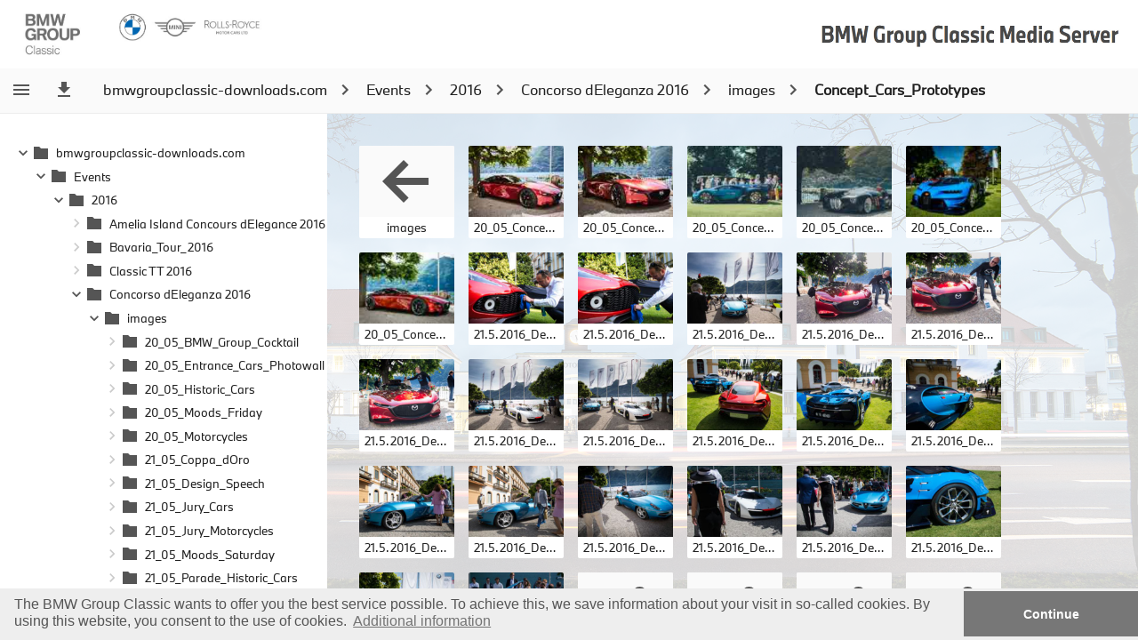

--- FILE ---
content_type: text/html;charset=utf-8
request_url: https://bmwgroupclassic-downloads.com/Events/2016/Concorso%20dEleganza%202016/images/Concept_Cars_Prototypes/
body_size: 2865
content:
<!DOCTYPE html>
<html class="no-js" lang="en">
<head>
<meta charset="utf-8">
<meta http-equiv="x-ua-compatible" content="ie=edge">
<title>
BMW Group Classic - Download - Server</title>
<!-- <meta name="description" content="BMW Group Classic - Download - Server">-->
<meta name="viewport" content="width=device-width, initial-scale=1">
<link rel="shortcut icon" href="/_h5ai/public/images/favicon/favicon.ico">
<link rel="apple-touch-icon-precomposed" type="image/png" href="/_h5ai/public/images/favicon/favicon.ico">
<link rel="stylesheet" href="/_h5ai/public/css/styles.css">
<script src="/_h5ai/public/js/scripts.js" data-module="index"></script>

<style class="x-head">#root,input,select{font-family:"BMWGroupTNProTT-Regular","Ubuntu","Roboto","Helvetica","Arial","sans-serif"!important}pre,code{font-family:"Ubuntu Mono","Monaco","Lucida Sans Typewriter","monospace"!important}</style>


<!-- Cookie Policies -->
<link rel="stylesheet" type="text/css" href="//cdnjs.cloudflare.com/ajax/libs/cookieconsent2/3.0.3/cookieconsent.min.css" />
<script src="//cdnjs.cloudflare.com/ajax/libs/cookieconsent2/3.0.3/cookieconsent.min.js"></script>
<script>
window.addEventListener("load", function(){
window.cookieconsent.initialise({
  "palette": {
    "popup": {
      "background": "#eee",
      "text": "#555"
    },
    "button": {
      "background": "#777777"
    }
  },
  "theme": "edgeless",
  "content": {
    "message": "The BMW Group Classic wants to offer you the best service possible. To achieve this, we save information about your visit in so-called cookies. By using this website, you consent to the use of cookies.",
    "dismiss": "Continue",
    "link": "Additional information",
    "href": "https://www.bmwgroup-classic.com/en/general/cookies.html"
  }
})});
</script>
<!-- Cookie Policies -->

<!-- Matomo -->
<script type="text/javascript">
  var _paq = _paq || [];
  /* tracker methods like "setCustomDimension" should be called before "trackPageView" */
  _paq.push(["setDocumentTitle", document.domain + "/" + document.title]);
  _paq.push(["setCookieDomain", "*.bmwgroupclassic-downloads.com"]);
  _paq.push(["setDoNotTrack", true]);
  _paq.push(['trackPageView']);
  _paq.push(['enableLinkTracking']);
  _paq.push(['requireCookieConsent']);
  (function() {
    var u="//matomo.gon3.de/";
    _paq.push(['setTrackerUrl', u+'piwik.php']);
    _paq.push(['setSiteId', '2']);
    var d=document, g=d.createElement('script'), s=d.getElementsByTagName('script')[0];
    g.type='text/javascript'; g.async=true; g.defer=true; g.src=u+'piwik.js'; s.parentNode.insertBefore(g,s);
  })();
</script>
<noscript><p><img src="//matomo.gon3.de/piwik.php?idsite=2&rec=1" style="border:0;" alt="" /></p></noscript>
<!-- End Matomo Code -->





</head>
<body class="index" id="root">
<div id="fallback-hints">
<span class="noJsMsg">
Please enable JavaScript for a better experience.</span>
<span class="noBrowserMsg">
You are using an old Browser, please use a new browser for a better experience!</span>
<span class="backlink">
<img src="/_h5ai/public/images/BMW-logo_80.png" width="60px">

</span>
</div>
<div id="fallback">
<table><tr><th class="fb-i"></th><th class="fb-n"><span>Name</span></th><th class="fb-d"><span>Last modified</span></th><th class="fb-s"><span>Size</span></th></tr><tr><td class="fb-i"><img src="/_h5ai/public/images/fallback/folder-parent.png" alt="folder-parent"/></td><td class="fb-n"><a href="..">Parent Directory</a></td><td class="fb-d"></td><td class="fb-s"></td></tr><tr><td class="fb-i"><img src="/_h5ai/public/images/fallback/file.png" alt="file"/></td><td class="fb-n"><a href="/Events/2016/Concorso%20dEleganza%202016/images/Concept_Cars_Prototypes/20_05_Concept_Cars_Prototypes_AN_3626.jpg">20_05_Concept_Cars_Prototypes_AN_3626.jpg</a></td><td class="fb-d">2021-12-01 18:36</td><td class="fb-s">4791 KB</td></tr><tr><td class="fb-i"><img src="/_h5ai/public/images/fallback/file.png" alt="file"/></td><td class="fb-n"><a href="/Events/2016/Concorso%20dEleganza%202016/images/Concept_Cars_Prototypes/20_05_Concept_Cars_Prototypes_AN_3674.jpg">20_05_Concept_Cars_Prototypes_AN_3674.jpg</a></td><td class="fb-d">2021-12-01 18:36</td><td class="fb-s">4283 KB</td></tr><tr><td class="fb-i"><img src="/_h5ai/public/images/fallback/file.png" alt="file"/></td><td class="fb-n"><a href="/Events/2016/Concorso%20dEleganza%202016/images/Concept_Cars_Prototypes/20_05_Concept_Cars_Prototypes_FP_IMG_6580.jpg">20_05_Concept_Cars_Prototypes_FP_IMG_6580.jpg</a></td><td class="fb-d">2021-12-01 18:36</td><td class="fb-s">2140 KB</td></tr><tr><td class="fb-i"><img src="/_h5ai/public/images/fallback/file.png" alt="file"/></td><td class="fb-n"><a href="/Events/2016/Concorso%20dEleganza%202016/images/Concept_Cars_Prototypes/20_05_Concept_Cars_Prototypes_FP_IMG_6585.jpg">20_05_Concept_Cars_Prototypes_FP_IMG_6585.jpg</a></td><td class="fb-d">2021-12-01 18:36</td><td class="fb-s">1906 KB</td></tr><tr><td class="fb-i"><img src="/_h5ai/public/images/fallback/file.png" alt="file"/></td><td class="fb-n"><a href="/Events/2016/Concorso%20dEleganza%202016/images/Concept_Cars_Prototypes/20_05_Concept_Cars_Prototypes_PB__2107.jpg">20_05_Concept_Cars_Prototypes_PB__2107.jpg</a></td><td class="fb-d">2021-12-01 18:36</td><td class="fb-s">3389 KB</td></tr><tr><td class="fb-i"><img src="/_h5ai/public/images/fallback/file.png" alt="file"/></td><td class="fb-n"><a href="/Events/2016/Concorso%20dEleganza%202016/images/Concept_Cars_Prototypes/20_05_Concept_Cars_Prototypes_PB__2135.jpg">20_05_Concept_Cars_Prototypes_PB__2135.jpg</a></td><td class="fb-d">2021-12-01 18:36</td><td class="fb-s">3272 KB</td></tr><tr><td class="fb-i"><img src="/_h5ai/public/images/fallback/file.png" alt="file"/></td><td class="fb-n"><a href="/Events/2016/Concorso%20dEleganza%202016/images/Concept_Cars_Prototypes/21.5.2016_Designstudies_GM_5854.jpg">21.5.2016_Designstudies_GM_5854.jpg</a></td><td class="fb-d">2021-12-01 18:36</td><td class="fb-s">6350 KB</td></tr><tr><td class="fb-i"><img src="/_h5ai/public/images/fallback/file.png" alt="file"/></td><td class="fb-n"><a href="/Events/2016/Concorso%20dEleganza%202016/images/Concept_Cars_Prototypes/21.5.2016_Designstudies_GM_5855.jpg">21.5.2016_Designstudies_GM_5855.jpg</a></td><td class="fb-d">2021-12-01 18:36</td><td class="fb-s">5701 KB</td></tr><tr><td class="fb-i"><img src="/_h5ai/public/images/fallback/file.png" alt="file"/></td><td class="fb-n"><a href="/Events/2016/Concorso%20dEleganza%202016/images/Concept_Cars_Prototypes/21.5.2016_Designstudies_GM_5976.jpg">21.5.2016_Designstudies_GM_5976.jpg</a></td><td class="fb-d">2021-12-01 18:36</td><td class="fb-s">6404 KB</td></tr><tr><td class="fb-i"><img src="/_h5ai/public/images/fallback/file.png" alt="file"/></td><td class="fb-n"><a href="/Events/2016/Concorso%20dEleganza%202016/images/Concept_Cars_Prototypes/21.5.2016_Designstudies_GM_5982.jpg">21.5.2016_Designstudies_GM_5982.jpg</a></td><td class="fb-d">2021-12-01 18:36</td><td class="fb-s">5604 KB</td></tr><tr><td class="fb-i"><img src="/_h5ai/public/images/fallback/file.png" alt="file"/></td><td class="fb-n"><a href="/Events/2016/Concorso%20dEleganza%202016/images/Concept_Cars_Prototypes/21.5.2016_Designstudies_GM_5984.jpg">21.5.2016_Designstudies_GM_5984.jpg</a></td><td class="fb-d">2021-12-01 18:36</td><td class="fb-s">4335 KB</td></tr><tr><td class="fb-i"><img src="/_h5ai/public/images/fallback/file.png" alt="file"/></td><td class="fb-n"><a href="/Events/2016/Concorso%20dEleganza%202016/images/Concept_Cars_Prototypes/21.5.2016_Designstudies_GM_5990.jpg">21.5.2016_Designstudies_GM_5990.jpg</a></td><td class="fb-d">2021-12-01 18:36</td><td class="fb-s">6919 KB</td></tr><tr><td class="fb-i"><img src="/_h5ai/public/images/fallback/file.png" alt="file"/></td><td class="fb-n"><a href="/Events/2016/Concorso%20dEleganza%202016/images/Concept_Cars_Prototypes/21.5.2016_Designstudies_GM_5992.jpg">21.5.2016_Designstudies_GM_5992.jpg</a></td><td class="fb-d">2021-12-01 18:36</td><td class="fb-s">6753 KB</td></tr><tr><td class="fb-i"><img src="/_h5ai/public/images/fallback/file.png" alt="file"/></td><td class="fb-n"><a href="/Events/2016/Concorso%20dEleganza%202016/images/Concept_Cars_Prototypes/21.5.2016_Designstudies_GM_5994.jpg">21.5.2016_Designstudies_GM_5994.jpg</a></td><td class="fb-d">2021-12-01 18:36</td><td class="fb-s">7115 KB</td></tr><tr><td class="fb-i"><img src="/_h5ai/public/images/fallback/file.png" alt="file"/></td><td class="fb-n"><a href="/Events/2016/Concorso%20dEleganza%202016/images/Concept_Cars_Prototypes/21.5.2016_Designstudies_GM_6001.jpg">21.5.2016_Designstudies_GM_6001.jpg</a></td><td class="fb-d">2021-12-01 18:36</td><td class="fb-s">8110 KB</td></tr><tr><td class="fb-i"><img src="/_h5ai/public/images/fallback/file.png" alt="file"/></td><td class="fb-n"><a href="/Events/2016/Concorso%20dEleganza%202016/images/Concept_Cars_Prototypes/21.5.2016_Designstudies_GM_6005.jpg">21.5.2016_Designstudies_GM_6005.jpg</a></td><td class="fb-d">2021-12-01 18:36</td><td class="fb-s">6079 KB</td></tr><tr><td class="fb-i"><img src="/_h5ai/public/images/fallback/file.png" alt="file"/></td><td class="fb-n"><a href="/Events/2016/Concorso%20dEleganza%202016/images/Concept_Cars_Prototypes/21.5.2016_Designstudies_GM_6013.jpg">21.5.2016_Designstudies_GM_6013.jpg</a></td><td class="fb-d">2021-12-01 18:36</td><td class="fb-s">7217 KB</td></tr><tr><td class="fb-i"><img src="/_h5ai/public/images/fallback/file.png" alt="file"/></td><td class="fb-n"><a href="/Events/2016/Concorso%20dEleganza%202016/images/Concept_Cars_Prototypes/21.5.2016_Designstudies_GM_6027.jpg">21.5.2016_Designstudies_GM_6027.jpg</a></td><td class="fb-d">2021-12-01 18:36</td><td class="fb-s">7332 KB</td></tr><tr><td class="fb-i"><img src="/_h5ai/public/images/fallback/file.png" alt="file"/></td><td class="fb-n"><a href="/Events/2016/Concorso%20dEleganza%202016/images/Concept_Cars_Prototypes/21.5.2016_Designstudies_GM_6033.jpg">21.5.2016_Designstudies_GM_6033.jpg</a></td><td class="fb-d">2021-12-01 18:36</td><td class="fb-s">5915 KB</td></tr><tr><td class="fb-i"><img src="/_h5ai/public/images/fallback/file.png" alt="file"/></td><td class="fb-n"><a href="/Events/2016/Concorso%20dEleganza%202016/images/Concept_Cars_Prototypes/21.5.2016_Designstudies_GM_6036.jpg">21.5.2016_Designstudies_GM_6036.jpg</a></td><td class="fb-d">2021-12-01 18:36</td><td class="fb-s">7323 KB</td></tr><tr><td class="fb-i"><img src="/_h5ai/public/images/fallback/file.png" alt="file"/></td><td class="fb-n"><a href="/Events/2016/Concorso%20dEleganza%202016/images/Concept_Cars_Prototypes/21.5.2016_Designstudies_GM_6218.jpg">21.5.2016_Designstudies_GM_6218.jpg</a></td><td class="fb-d">2021-12-01 18:36</td><td class="fb-s">3754 KB</td></tr><tr><td class="fb-i"><img src="/_h5ai/public/images/fallback/file.png" alt="file"/></td><td class="fb-n"><a href="/Events/2016/Concorso%20dEleganza%202016/images/Concept_Cars_Prototypes/21.5.2016_Designstudies_GM_6223.jpg">21.5.2016_Designstudies_GM_6223.jpg</a></td><td class="fb-d">2021-12-01 18:36</td><td class="fb-s">6731 KB</td></tr><tr><td class="fb-i"><img src="/_h5ai/public/images/fallback/file.png" alt="file"/></td><td class="fb-n"><a href="/Events/2016/Concorso%20dEleganza%202016/images/Concept_Cars_Prototypes/21.5.2016_Designstudies_GM_6260.jpg">21.5.2016_Designstudies_GM_6260.jpg</a></td><td class="fb-d">2021-12-01 18:36</td><td class="fb-s">6436 KB</td></tr><tr><td class="fb-i"><img src="/_h5ai/public/images/fallback/file.png" alt="file"/></td><td class="fb-n"><a href="/Events/2016/Concorso%20dEleganza%202016/images/Concept_Cars_Prototypes/21.5.2016_Designstudies_GM_6312.jpg">21.5.2016_Designstudies_GM_6312.jpg</a></td><td class="fb-d">2021-12-01 18:36</td><td class="fb-s">6048 KB</td></tr><tr><td class="fb-i"><img src="/_h5ai/public/images/fallback/file.png" alt="file"/></td><td class="fb-n"><a href="/Events/2016/Concorso%20dEleganza%202016/images/Concept_Cars_Prototypes/21.5.2016_Designstudies_GM_6565.jpg">21.5.2016_Designstudies_GM_6565.jpg</a></td><td class="fb-d">2021-12-01 18:36</td><td class="fb-s">5179 KB</td></tr><tr><td class="fb-i"><img src="/_h5ai/public/images/fallback/file.png" alt="file"/></td><td class="fb-n"><a href="/Events/2016/Concorso%20dEleganza%202016/images/Concept_Cars_Prototypes/21.5.2016_Designstudies_GM_6679.jpg">21.5.2016_Designstudies_GM_6679.jpg</a></td><td class="fb-d">2021-12-01 18:36</td><td class="fb-s">7647 KB</td></tr><tr><td class="fb-i"><img src="/_h5ai/public/images/fallback/file.png" alt="file"/></td><td class="fb-n"><a href="/Events/2016/Concorso%20dEleganza%202016/images/Concept_Cars_Prototypes/21.5.2016_Designstudies_GM_Filter_5854.jpg">21.5.2016_Designstudies_GM_Filter_5854.jpg</a></td><td class="fb-d">2021-12-01 18:36</td><td class="fb-s">5482 KB</td></tr><tr><td class="fb-i"><img src="/_h5ai/public/images/fallback/file.png" alt="file"/></td><td class="fb-n"><a href="/Events/2016/Concorso%20dEleganza%202016/images/Concept_Cars_Prototypes/21.5.2016_Designstudies_GM_Filter_5855.jpg">21.5.2016_Designstudies_GM_Filter_5855.jpg</a></td><td class="fb-d">2021-12-01 18:36</td><td class="fb-s">4612 KB</td></tr><tr><td class="fb-i"><img src="/_h5ai/public/images/fallback/file.png" alt="file"/></td><td class="fb-n"><a href="/Events/2016/Concorso%20dEleganza%202016/images/Concept_Cars_Prototypes/21.5.2016_Designstudies_GM_Filter_5976.jpg">21.5.2016_Designstudies_GM_Filter_5976.jpg</a></td><td class="fb-d">2021-12-01 18:36</td><td class="fb-s">5738 KB</td></tr><tr><td class="fb-i"><img src="/_h5ai/public/images/fallback/file.png" alt="file"/></td><td class="fb-n"><a href="/Events/2016/Concorso%20dEleganza%202016/images/Concept_Cars_Prototypes/21.5.2016_Designstudies_GM_Filter_5982.jpg">21.5.2016_Designstudies_GM_Filter_5982.jpg</a></td><td class="fb-d">2021-12-01 18:36</td><td class="fb-s">4841 KB</td></tr><tr><td class="fb-i"><img src="/_h5ai/public/images/fallback/file.png" alt="file"/></td><td class="fb-n"><a href="/Events/2016/Concorso%20dEleganza%202016/images/Concept_Cars_Prototypes/21.5.2016_Designstudies_GM_Filter_5984.jpg">21.5.2016_Designstudies_GM_Filter_5984.jpg</a></td><td class="fb-d">2021-12-01 18:36</td><td class="fb-s">3819 KB</td></tr><tr><td class="fb-i"><img src="/_h5ai/public/images/fallback/file.png" alt="file"/></td><td class="fb-n"><a href="/Events/2016/Concorso%20dEleganza%202016/images/Concept_Cars_Prototypes/21.5.2016_Designstudies_GM_Filter_5990.jpg">21.5.2016_Designstudies_GM_Filter_5990.jpg</a></td><td class="fb-d">2021-12-01 18:36</td><td class="fb-s">6085 KB</td></tr><tr><td class="fb-i"><img src="/_h5ai/public/images/fallback/file.png" alt="file"/></td><td class="fb-n"><a href="/Events/2016/Concorso%20dEleganza%202016/images/Concept_Cars_Prototypes/21.5.2016_Designstudies_GM_Filter_5992.jpg">21.5.2016_Designstudies_GM_Filter_5992.jpg</a></td><td class="fb-d">2021-12-01 18:36</td><td class="fb-s">6621 KB</td></tr><tr><td class="fb-i"><img src="/_h5ai/public/images/fallback/file.png" alt="file"/></td><td class="fb-n"><a href="/Events/2016/Concorso%20dEleganza%202016/images/Concept_Cars_Prototypes/21.5.2016_Designstudies_GM_Filter_5994.jpg">21.5.2016_Designstudies_GM_Filter_5994.jpg</a></td><td class="fb-d">2021-12-01 18:36</td><td class="fb-s">6720 KB</td></tr><tr><td class="fb-i"><img src="/_h5ai/public/images/fallback/file.png" alt="file"/></td><td class="fb-n"><a href="/Events/2016/Concorso%20dEleganza%202016/images/Concept_Cars_Prototypes/21.5.2016_Designstudies_GM_Filter_6001.jpg">21.5.2016_Designstudies_GM_Filter_6001.jpg</a></td><td class="fb-d">2021-12-01 18:36</td><td class="fb-s">6934 KB</td></tr><tr><td class="fb-i"><img src="/_h5ai/public/images/fallback/file.png" alt="file"/></td><td class="fb-n"><a href="/Events/2016/Concorso%20dEleganza%202016/images/Concept_Cars_Prototypes/21.5.2016_Designstudies_GM_Filter_6005.jpg">21.5.2016_Designstudies_GM_Filter_6005.jpg</a></td><td class="fb-d">2021-12-01 18:36</td><td class="fb-s">5054 KB</td></tr><tr><td class="fb-i"><img src="/_h5ai/public/images/fallback/file.png" alt="file"/></td><td class="fb-n"><a href="/Events/2016/Concorso%20dEleganza%202016/images/Concept_Cars_Prototypes/21.5.2016_Designstudies_GM_Filter_6013.jpg">21.5.2016_Designstudies_GM_Filter_6013.jpg</a></td><td class="fb-d">2021-12-01 18:36</td><td class="fb-s">6918 KB</td></tr><tr><td class="fb-i"><img src="/_h5ai/public/images/fallback/file.png" alt="file"/></td><td class="fb-n"><a href="/Events/2016/Concorso%20dEleganza%202016/images/Concept_Cars_Prototypes/21.5.2016_Designstudies_GM_Filter_6027.jpg">21.5.2016_Designstudies_GM_Filter_6027.jpg</a></td><td class="fb-d">2021-12-01 18:36</td><td class="fb-s">6854 KB</td></tr><tr><td class="fb-i"><img src="/_h5ai/public/images/fallback/file.png" alt="file"/></td><td class="fb-n"><a href="/Events/2016/Concorso%20dEleganza%202016/images/Concept_Cars_Prototypes/21.5.2016_Designstudies_GM_Filter_6033.jpg">21.5.2016_Designstudies_GM_Filter_6033.jpg</a></td><td class="fb-d">2021-12-01 18:36</td><td class="fb-s">7021 KB</td></tr><tr><td class="fb-i"><img src="/_h5ai/public/images/fallback/file.png" alt="file"/></td><td class="fb-n"><a href="/Events/2016/Concorso%20dEleganza%202016/images/Concept_Cars_Prototypes/21.5.2016_Designstudies_GM_Filter_6036.jpg">21.5.2016_Designstudies_GM_Filter_6036.jpg</a></td><td class="fb-d">2021-12-01 18:36</td><td class="fb-s">7241 KB</td></tr><tr><td class="fb-i"><img src="/_h5ai/public/images/fallback/file.png" alt="file"/></td><td class="fb-n"><a href="/Events/2016/Concorso%20dEleganza%202016/images/Concept_Cars_Prototypes/21.5.2016_Designstudies_GM_Filter_6218.jpg">21.5.2016_Designstudies_GM_Filter_6218.jpg</a></td><td class="fb-d">2021-12-01 18:36</td><td class="fb-s">3350 KB</td></tr><tr><td class="fb-i"><img src="/_h5ai/public/images/fallback/file.png" alt="file"/></td><td class="fb-n"><a href="/Events/2016/Concorso%20dEleganza%202016/images/Concept_Cars_Prototypes/21.5.2016_Designstudies_GM_Filter_6223.jpg">21.5.2016_Designstudies_GM_Filter_6223.jpg</a></td><td class="fb-d">2021-12-01 18:36</td><td class="fb-s">6003 KB</td></tr><tr><td class="fb-i"><img src="/_h5ai/public/images/fallback/file.png" alt="file"/></td><td class="fb-n"><a href="/Events/2016/Concorso%20dEleganza%202016/images/Concept_Cars_Prototypes/21.5.2016_Designstudies_GM_Filter_6260.jpg">21.5.2016_Designstudies_GM_Filter_6260.jpg</a></td><td class="fb-d">2021-12-01 18:36</td><td class="fb-s">7645 KB</td></tr><tr><td class="fb-i"><img src="/_h5ai/public/images/fallback/file.png" alt="file"/></td><td class="fb-n"><a href="/Events/2016/Concorso%20dEleganza%202016/images/Concept_Cars_Prototypes/21.5.2016_Designstudies_GM_Filter_6312.jpg">21.5.2016_Designstudies_GM_Filter_6312.jpg</a></td><td class="fb-d">2021-12-01 18:36</td><td class="fb-s">5237 KB</td></tr><tr><td class="fb-i"><img src="/_h5ai/public/images/fallback/file.png" alt="file"/></td><td class="fb-n"><a href="/Events/2016/Concorso%20dEleganza%202016/images/Concept_Cars_Prototypes/21.5.2016_Designstudies_GM_Filter_6565.jpg">21.5.2016_Designstudies_GM_Filter_6565.jpg</a></td><td class="fb-d">2021-12-01 18:36</td><td class="fb-s">6270 KB</td></tr><tr><td class="fb-i"><img src="/_h5ai/public/images/fallback/file.png" alt="file"/></td><td class="fb-n"><a href="/Events/2016/Concorso%20dEleganza%202016/images/Concept_Cars_Prototypes/21.5.2016_Designstudies_GM_Filter_6679.jpg">21.5.2016_Designstudies_GM_Filter_6679.jpg</a></td><td class="fb-d">2021-12-01 18:36</td><td class="fb-s">6093 KB</td></tr><tr><td class="fb-i"><img src="/_h5ai/public/images/fallback/file.png" alt="file"/></td><td class="fb-n"><a href="/Events/2016/Concorso%20dEleganza%202016/images/Concept_Cars_Prototypes/21_05_BMW_Parade_PS-001.jpg">21_05_BMW_Parade_PS-001.jpg</a></td><td class="fb-d">2021-12-01 18:36</td><td class="fb-s">2663 KB</td></tr><tr><td class="fb-i"><img src="/_h5ai/public/images/fallback/file.png" alt="file"/></td><td class="fb-n"><a href="/Events/2016/Concorso%20dEleganza%202016/images/Concept_Cars_Prototypes/21_05_Moods_Saturday_PB__2107.jpg">21_05_Moods_Saturday_PB__2107.jpg</a></td><td class="fb-d">2021-12-01 18:36</td><td class="fb-s">3389 KB</td></tr><tr><td class="fb-i"><img src="/_h5ai/public/images/fallback/file.png" alt="file"/></td><td class="fb-n"><a href="/Events/2016/Concorso%20dEleganza%202016/images/Concept_Cars_Prototypes/21_05_Moods_Saturday_PB__2135.jpg">21_05_Moods_Saturday_PB__2135.jpg</a></td><td class="fb-d">2021-12-01 18:36</td><td class="fb-s">3272 KB</td></tr><tr><td class="fb-i"><img src="/_h5ai/public/images/fallback/file.png" alt="file"/></td><td class="fb-n"><a href="/Events/2016/Concorso%20dEleganza%202016/images/Concept_Cars_Prototypes/VDE_16_Designstudies_GM_7331.jpg">VDE_16_Designstudies_GM_7331.jpg</a></td><td class="fb-d">2021-12-01 18:36</td><td class="fb-s">2884 KB</td></tr><tr><td class="fb-i"><img src="/_h5ai/public/images/fallback/file.png" alt="file"/></td><td class="fb-n"><a href="/Events/2016/Concorso%20dEleganza%202016/images/Concept_Cars_Prototypes/VDE_16_Designstudies_GM_7333.jpg">VDE_16_Designstudies_GM_7333.jpg</a></td><td class="fb-d">2021-12-01 18:36</td><td class="fb-s">3004 KB</td></tr><tr><td class="fb-i"><img src="/_h5ai/public/images/fallback/file.png" alt="file"/></td><td class="fb-n"><a href="/Events/2016/Concorso%20dEleganza%202016/images/Concept_Cars_Prototypes/VDE_16_Designstudies_GM_7341.jpg">VDE_16_Designstudies_GM_7341.jpg</a></td><td class="fb-d">2021-12-01 18:36</td><td class="fb-s">3274 KB</td></tr><tr><td class="fb-i"><img src="/_h5ai/public/images/fallback/file.png" alt="file"/></td><td class="fb-n"><a href="/Events/2016/Concorso%20dEleganza%202016/images/Concept_Cars_Prototypes/VDE_16_Designstudies_GM_7442.jpg">VDE_16_Designstudies_GM_7442.jpg</a></td><td class="fb-d">2021-12-01 18:36</td><td class="fb-s">3441 KB</td></tr><tr><td class="fb-i"><img src="/_h5ai/public/images/fallback/file.png" alt="file"/></td><td class="fb-n"><a href="/Events/2016/Concorso%20dEleganza%202016/images/Concept_Cars_Prototypes/VDE_16_Designstudies_GM_7448.jpg">VDE_16_Designstudies_GM_7448.jpg</a></td><td class="fb-d">2021-12-01 18:36</td><td class="fb-s">4349 KB</td></tr><tr><td class="fb-i"><img src="/_h5ai/public/images/fallback/file.png" alt="file"/></td><td class="fb-n"><a href="/Events/2016/Concorso%20dEleganza%202016/images/Concept_Cars_Prototypes/VDE_16_Designstudies_GM_7456.jpg">VDE_16_Designstudies_GM_7456.jpg</a></td><td class="fb-d">2021-12-01 18:36</td><td class="fb-s">4669 KB</td></tr><tr><td class="fb-i"><img src="/_h5ai/public/images/fallback/file.png" alt="file"/></td><td class="fb-n"><a href="/Events/2016/Concorso%20dEleganza%202016/images/Concept_Cars_Prototypes/VDE_16_Designstudies_GM_7457.jpg">VDE_16_Designstudies_GM_7457.jpg</a></td><td class="fb-d">2021-12-01 18:36</td><td class="fb-s">4986 KB</td></tr><tr><td class="fb-i"><img src="/_h5ai/public/images/fallback/file.png" alt="file"/></td><td class="fb-n"><a href="/Events/2016/Concorso%20dEleganza%202016/images/Concept_Cars_Prototypes/VDE_16_Designstudies_GM_7535.jpg">VDE_16_Designstudies_GM_7535.jpg</a></td><td class="fb-d">2021-12-01 18:36</td><td class="fb-s">3867 KB</td></tr><tr><td class="fb-i"><img src="/_h5ai/public/images/fallback/file.png" alt="file"/></td><td class="fb-n"><a href="/Events/2016/Concorso%20dEleganza%202016/images/Concept_Cars_Prototypes/VDE_16_Designstudies_GM_7537.jpg">VDE_16_Designstudies_GM_7537.jpg</a></td><td class="fb-d">2021-12-01 18:36</td><td class="fb-s">4010 KB</td></tr><tr><td class="fb-i"><img src="/_h5ai/public/images/fallback/file.png" alt="file"/></td><td class="fb-n"><a href="/Events/2016/Concorso%20dEleganza%202016/images/Concept_Cars_Prototypes/VDE_16_Designstudies_GM_7546.jpg">VDE_16_Designstudies_GM_7546.jpg</a></td><td class="fb-d">2021-12-01 18:36</td><td class="fb-s">4036 KB</td></tr><tr><td class="fb-i"><img src="/_h5ai/public/images/fallback/file.png" alt="file"/></td><td class="fb-n"><a href="/Events/2016/Concorso%20dEleganza%202016/images/Concept_Cars_Prototypes/VDE_16_Designstudies_GM_7552.jpg">VDE_16_Designstudies_GM_7552.jpg</a></td><td class="fb-d">2021-12-01 18:36</td><td class="fb-s">3988 KB</td></tr><tr><td class="fb-i"><img src="/_h5ai/public/images/fallback/file.png" alt="file"/></td><td class="fb-n"><a href="/Events/2016/Concorso%20dEleganza%202016/images/Concept_Cars_Prototypes/VDE_16_Designstudies_GM_7555.jpg">VDE_16_Designstudies_GM_7555.jpg</a></td><td class="fb-d">2021-12-01 18:36</td><td class="fb-s">4094 KB</td></tr><tr><td class="fb-i"><img src="/_h5ai/public/images/fallback/file.png" alt="file"/></td><td class="fb-n"><a href="/Events/2016/Concorso%20dEleganza%202016/images/Concept_Cars_Prototypes/VDE_16_Designstudies_GM_9718.jpg">VDE_16_Designstudies_GM_9718.jpg</a></td><td class="fb-d">2021-12-01 18:36</td><td class="fb-s">5334 KB</td></tr><tr><td class="fb-i"><img src="/_h5ai/public/images/fallback/file.png" alt="file"/></td><td class="fb-n"><a href="/Events/2016/Concorso%20dEleganza%202016/images/Concept_Cars_Prototypes/VDE_16_Designstudies_GM_9731.jpg">VDE_16_Designstudies_GM_9731.jpg</a></td><td class="fb-d">2021-12-01 18:36</td><td class="fb-s">4778 KB</td></tr><tr><td class="fb-i"><img src="/_h5ai/public/images/fallback/file.png" alt="file"/></td><td class="fb-n"><a href="/Events/2016/Concorso%20dEleganza%202016/images/Concept_Cars_Prototypes/VDE_16_Designstudies_GM_9733.jpg">VDE_16_Designstudies_GM_9733.jpg</a></td><td class="fb-d">2021-12-01 18:36</td><td class="fb-s">3433 KB</td></tr><tr><td class="fb-i"><img src="/_h5ai/public/images/fallback/file.png" alt="file"/></td><td class="fb-n"><a href="/Events/2016/Concorso%20dEleganza%202016/images/Concept_Cars_Prototypes/VDE_16_Designstudies_GM_9745.jpg">VDE_16_Designstudies_GM_9745.jpg</a></td><td class="fb-d">2021-12-01 18:36</td><td class="fb-s">3301 KB</td></tr><tr><td class="fb-i"><img src="/_h5ai/public/images/fallback/file.png" alt="file"/></td><td class="fb-n"><a href="/Events/2016/Concorso%20dEleganza%202016/images/Concept_Cars_Prototypes/VDE_16_Designstudies_GM_9746.jpg">VDE_16_Designstudies_GM_9746.jpg</a></td><td class="fb-d">2021-12-01 18:36</td><td class="fb-s">3699 KB</td></tr><tr><td class="fb-i"><img src="/_h5ai/public/images/fallback/file.png" alt="file"/></td><td class="fb-n"><a href="/Events/2016/Concorso%20dEleganza%202016/images/Concept_Cars_Prototypes/VDE_16_Designstudies_GM_9751.jpg">VDE_16_Designstudies_GM_9751.jpg</a></td><td class="fb-d">2021-12-01 18:36</td><td class="fb-s">3830 KB</td></tr><tr><td class="fb-i"><img src="/_h5ai/public/images/fallback/file.png" alt="file"/></td><td class="fb-n"><a href="/Events/2016/Concorso%20dEleganza%202016/images/Concept_Cars_Prototypes/VDE_16_Designstudies_GM_Filter_7331.jpg">VDE_16_Designstudies_GM_Filter_7331.jpg</a></td><td class="fb-d">2021-12-01 18:36</td><td class="fb-s">3574 KB</td></tr><tr><td class="fb-i"><img src="/_h5ai/public/images/fallback/file.png" alt="file"/></td><td class="fb-n"><a href="/Events/2016/Concorso%20dEleganza%202016/images/Concept_Cars_Prototypes/VDE_16_Designstudies_GM_Filter_7333.jpg">VDE_16_Designstudies_GM_Filter_7333.jpg</a></td><td class="fb-d">2021-12-01 18:36</td><td class="fb-s">3559 KB</td></tr><tr><td class="fb-i"><img src="/_h5ai/public/images/fallback/file.png" alt="file"/></td><td class="fb-n"><a href="/Events/2016/Concorso%20dEleganza%202016/images/Concept_Cars_Prototypes/VDE_16_Designstudies_GM_Filter_7341.jpg">VDE_16_Designstudies_GM_Filter_7341.jpg</a></td><td class="fb-d">2021-12-01 18:36</td><td class="fb-s">3684 KB</td></tr><tr><td class="fb-i"><img src="/_h5ai/public/images/fallback/file.png" alt="file"/></td><td class="fb-n"><a href="/Events/2016/Concorso%20dEleganza%202016/images/Concept_Cars_Prototypes/VDE_16_Designstudies_GM_Filter_7442.jpg">VDE_16_Designstudies_GM_Filter_7442.jpg</a></td><td class="fb-d">2021-12-01 18:36</td><td class="fb-s">2768 KB</td></tr><tr><td class="fb-i"><img src="/_h5ai/public/images/fallback/file.png" alt="file"/></td><td class="fb-n"><a href="/Events/2016/Concorso%20dEleganza%202016/images/Concept_Cars_Prototypes/VDE_16_Designstudies_GM_Filter_7448.jpg">VDE_16_Designstudies_GM_Filter_7448.jpg</a></td><td class="fb-d">2021-12-01 18:36</td><td class="fb-s">3590 KB</td></tr><tr><td class="fb-i"><img src="/_h5ai/public/images/fallback/file.png" alt="file"/></td><td class="fb-n"><a href="/Events/2016/Concorso%20dEleganza%202016/images/Concept_Cars_Prototypes/VDE_16_Designstudies_GM_Filter_7456.jpg">VDE_16_Designstudies_GM_Filter_7456.jpg</a></td><td class="fb-d">2021-12-01 18:36</td><td class="fb-s">4444 KB</td></tr><tr><td class="fb-i"><img src="/_h5ai/public/images/fallback/file.png" alt="file"/></td><td class="fb-n"><a href="/Events/2016/Concorso%20dEleganza%202016/images/Concept_Cars_Prototypes/VDE_16_Designstudies_GM_Filter_7457.jpg">VDE_16_Designstudies_GM_Filter_7457.jpg</a></td><td class="fb-d">2021-12-01 18:36</td><td class="fb-s">5140 KB</td></tr><tr><td class="fb-i"><img src="/_h5ai/public/images/fallback/file.png" alt="file"/></td><td class="fb-n"><a href="/Events/2016/Concorso%20dEleganza%202016/images/Concept_Cars_Prototypes/VDE_16_Designstudies_GM_Filter_7535.jpg">VDE_16_Designstudies_GM_Filter_7535.jpg</a></td><td class="fb-d">2021-12-01 18:36</td><td class="fb-s">3037 KB</td></tr><tr><td class="fb-i"><img src="/_h5ai/public/images/fallback/file.png" alt="file"/></td><td class="fb-n"><a href="/Events/2016/Concorso%20dEleganza%202016/images/Concept_Cars_Prototypes/VDE_16_Designstudies_GM_Filter_7537.jpg">VDE_16_Designstudies_GM_Filter_7537.jpg</a></td><td class="fb-d">2021-12-01 18:36</td><td class="fb-s">3245 KB</td></tr><tr><td class="fb-i"><img src="/_h5ai/public/images/fallback/file.png" alt="file"/></td><td class="fb-n"><a href="/Events/2016/Concorso%20dEleganza%202016/images/Concept_Cars_Prototypes/VDE_16_Designstudies_GM_Filter_7546.jpg">VDE_16_Designstudies_GM_Filter_7546.jpg</a></td><td class="fb-d">2021-12-01 18:36</td><td class="fb-s">3214 KB</td></tr><tr><td class="fb-i"><img src="/_h5ai/public/images/fallback/file.png" alt="file"/></td><td class="fb-n"><a href="/Events/2016/Concorso%20dEleganza%202016/images/Concept_Cars_Prototypes/VDE_16_Designstudies_GM_Filter_7552.jpg">VDE_16_Designstudies_GM_Filter_7552.jpg</a></td><td class="fb-d">2021-12-01 18:36</td><td class="fb-s">3430 KB</td></tr><tr><td class="fb-i"><img src="/_h5ai/public/images/fallback/file.png" alt="file"/></td><td class="fb-n"><a href="/Events/2016/Concorso%20dEleganza%202016/images/Concept_Cars_Prototypes/VDE_16_Designstudies_GM_Filter_7555.jpg">VDE_16_Designstudies_GM_Filter_7555.jpg</a></td><td class="fb-d">2021-12-01 18:36</td><td class="fb-s">3578 KB</td></tr><tr><td class="fb-i"><img src="/_h5ai/public/images/fallback/file.png" alt="file"/></td><td class="fb-n"><a href="/Events/2016/Concorso%20dEleganza%202016/images/Concept_Cars_Prototypes/VDE_16_Designstudies_GM_Filter_9718.jpg">VDE_16_Designstudies_GM_Filter_9718.jpg</a></td><td class="fb-d">2021-12-01 18:36</td><td class="fb-s">5466 KB</td></tr><tr><td class="fb-i"><img src="/_h5ai/public/images/fallback/file.png" alt="file"/></td><td class="fb-n"><a href="/Events/2016/Concorso%20dEleganza%202016/images/Concept_Cars_Prototypes/VDE_16_Designstudies_GM_Filter_9731.jpg">VDE_16_Designstudies_GM_Filter_9731.jpg</a></td><td class="fb-d">2021-12-01 18:36</td><td class="fb-s">4725 KB</td></tr><tr><td class="fb-i"><img src="/_h5ai/public/images/fallback/file.png" alt="file"/></td><td class="fb-n"><a href="/Events/2016/Concorso%20dEleganza%202016/images/Concept_Cars_Prototypes/VDE_16_Designstudies_GM_Filter_9733.jpg">VDE_16_Designstudies_GM_Filter_9733.jpg</a></td><td class="fb-d">2021-12-01 18:36</td><td class="fb-s">3549 KB</td></tr><tr><td class="fb-i"><img src="/_h5ai/public/images/fallback/file.png" alt="file"/></td><td class="fb-n"><a href="/Events/2016/Concorso%20dEleganza%202016/images/Concept_Cars_Prototypes/VDE_16_Designstudies_GM_Filter_9745.jpg">VDE_16_Designstudies_GM_Filter_9745.jpg</a></td><td class="fb-d">2021-12-01 18:36</td><td class="fb-s">3529 KB</td></tr><tr><td class="fb-i"><img src="/_h5ai/public/images/fallback/file.png" alt="file"/></td><td class="fb-n"><a href="/Events/2016/Concorso%20dEleganza%202016/images/Concept_Cars_Prototypes/VDE_16_Designstudies_GM_Filter_9746.jpg">VDE_16_Designstudies_GM_Filter_9746.jpg</a></td><td class="fb-d">2021-12-01 18:36</td><td class="fb-s">4059 KB</td></tr><tr><td class="fb-i"><img src="/_h5ai/public/images/fallback/file.png" alt="file"/></td><td class="fb-n"><a href="/Events/2016/Concorso%20dEleganza%202016/images/Concept_Cars_Prototypes/VDE_16_Designstudies_GM_Filter_9751.jpg">VDE_16_Designstudies_GM_Filter_9751.jpg</a></td><td class="fb-d">2021-12-01 18:36</td><td class="fb-s">3590 KB</td></tr></table></div>


</body>
</html>


--- FILE ---
content_type: text/css; charset=utf-8
request_url: https://bmwgroupclassic-downloads.com/_h5ai/public/css/styles.css
body_size: 5497
content:
/* h5ai v0.29.0 - https://larsjung.de/h5ai/ */
@charset "utf-8";

@font-face{font-family:"BMWGroupSerif-Light";src:url("BMWGroupTNSemiSfCnProTT-Light.woff") format("woff")}
@font-face{font-family:"BMWGroupTNProTT-Regular";src:url("BMWGroupTNProTT-Regular.woff") format("woff")}
@font-face{font-family:"BMWGroupTNProTT-Bold";src:url("BMWGroupTNProTT-Bold.woff") format("woff")}
@font-face{font-family:"BMWGroupTNProTT-Light";src:url("BMWGroupTNProTT-Light.woff") format("woff")}
@font-face{font-family:"BMWGroupTNCondensedProTT-Regular";src:url("BMWGroupTNCondensedProTT-Regular.woff") format("woff")}
@font-face{font-family:"BMWGroupTNCondensedProTT-Bold";src:url("BMWGroupTNCondensedProTT-Bold.woff") format("woff")}


/*! normalize.css v4.1.1 | MIT License | github.com/necolas/normalize.css */html
{font-family:"BMWGroupTNProTT-Regular",sans-serif;line-height:1.15;-ms-text-size-adjust:100%;-webkit-text-size-adjust:100%}

body
{margin:0}
article,aside,details,figcaption,figure,footer,header,main,menu,nav,section,summary
{display:block}

audio,canvas,progress,video
{display:inline-block}

audio:not([controls])
{display:none;height:0}

progress
{vertical-align:baseline}

template,[hidden]
{display:none}

a
{background-color:transparent;-webkit-text-decoration-skip:objects}

a:active,a:hover
{outline-width:0}

abbr[title]
{border-bottom:0;text-decoration:underline;text-decoration:underline dotted}

b,strong
{font-weight:inherit}
b,strong
{font-weight:bolder}

dfn
{font-style:italic}

h1
{font-size:2em;margin:.67em 0}

mark
{background-color:#ff0;color:#000}

small
{font-size:80%}

sub,sup
{font-size:75%;line-height:0;position:relative;vertical-align:baseline}

sub
{bottom:-0.25em}

sup
{top:-0.5em}

img
{border-style:none}

svg:not(:root)
{overflow:hidden}

code,kbd,pre,samp
{font-family:monospace,monospace;font-size:1em}

figure
{margin:1em 40px}

hr
{box-sizing:content-box;height:0;overflow:visible}
button,input,optgroup,select,textarea
{font:inherit;margin:0}

optgroup
{font-weight:bold}

button,input
{overflow:visible}

button,select
{text-transform:none}

button,html [type="button"],[type="reset"],[type="submit"]
{-webkit-appearance:button}

button::-moz-focus-inner,[type="button"]::-moz-focus-inner,[type="reset"]::-moz-focus-inner,[type="submit"]::-moz-focus-inner
{border-style:none;padding:0}

button:-moz-focusring,[type="button"]:-moz-focusring,[type="reset"]:-moz-focusring,[type="submit"]:-moz-focusring
{outline:1px dotted ButtonText}

fieldset
{border:1px solid #c0c0c0;margin:0 2px;padding:.35em .625em .75em}
legend

{box-sizing:border-box;color:inherit;display:table;max-width:100%;padding:0;white-space:normal}

textarea
{overflow:auto}
[type="checkbox"],[type="radio"]
{box-sizing:border-box;padding:0}

[type="number"]::-webkit-inner-spin-button,[type="number"]::-webkit-outer-spin-button
{height:auto}

[type="search"]
{-webkit-appearance:textfield;outline-offset:-2px}

[type="search"]::-webkit-search-cancel-button,[type="search"]::-webkit-search-decoration
{-webkit-appearance:none}

::-webkit-input-placeholder
{color:inherit;opacity:.54}
::-webkit-file-upload-button
{-webkit-appearance:button;font:inherit}

::-moz-selection
{color:#fff;background:#ff4081;text-shadow:none}
::selection
{color:#fff;background:#ff4081;text-shadow:none}

*:focus
{outline:0}
code,pre
{font-family:"BMWGroupTNProTT-Regular, Ubuntu Mono","Monaco","Lucida Sans Typewriter","monospace";font-size:15px;font-weight:normal;color:rgba(0,0,0,0.87)}

audio,canvas,iframe,img,svg,video
{vertical-align:middle}
textarea
{resize:vertical}

.hidden
{display:none!important}
.invisible
{visibility:hidden}

.clearfix:before,.clearfix:after
{content:" ";display:table}
.clearfix:after
{clear:both}

.raised
{box-shadow:0 1px 10px 0 rgba(0,0,0,0.5)}
.popup
{box-shadow:0 1px 20px 0 rgba(0,0,0,0.5)}

.rounded
{border-radius:2px}
.clear-appearance
{-moz-appearance:none;-ms-appearance:none;-webkit-appearance:none}

.eased-transition
{transition:all .2s ease-in-out}

.flex-base
{display:-ms-flexbox;display:flex;-ms-flex-wrap:nowrap;flex-wrap:nowrap;-ms-flex-pack:start;justify-content:flex-start;-ms-flex-line-pack:start;align-content:flex-start;-ms-flex-align:stretch;align-items:stretch}

.flex-column
{display:-ms-flexbox;display:flex;-ms-flex-wrap:nowrap;flex-wrap:nowrap;-ms-flex-pack:start;justify-content:flex-start;-ms-flex-line-pack:start;align-content:flex-start;-ms-flex-align:stretch;align-items:stretch;-ms-flex-direction:column;flex-direction:column}
.flex-row
{display:-ms-flexbox;display:flex;-ms-flex-wrap:nowrap;flex-wrap:nowrap;-ms-flex-pack:start;justify-content:flex-start;-ms-flex-line-pack:start;align-content:flex-start;-ms-flex-align:stretch;align-items:stretch;-ms-flex-direction:row;flex-direction:row}
.el-button
{border-radius:2px;transition:all .2s ease-in-out;color:#fff;background:#42a5f5;cursor:pointer;text-decoration:none}
.el-button:hover
{box-shadow:0 1px 10px 0 rgba(0,0,0,0.5)}
.el-input
{border-radius:2px;-moz-appearance:none;-ms-appearance:none;-webkit-appearance:none;background:#fff;border:0;outline:0;background:#fafafa;border:1px solid rgba(0,0,0,0.05)}
#cm-overlay
{position:fixed;left:0;top:0;right:0;bottom:0;overflow:hidden;z-index:200}
#cm-overlay .cm-panel
{box-shadow:0 1px 20px 0 rgba(0,0,0,0.5);border-radius:2px;display:block;position:absolute;left:100px;top:100px;color:rgba(0,0,0,0.87);background:#fff;z-index:10;overflow:auto;min-width:200px}
#cm-overlay .cm-panel ul
{margin:0;padding:0;list-style:none;text-align:left}
#cm-overlay .cm-label
{padding:8px 16px;white-space:nowrap;font-weight:bold}
#cm-overlay .cm-entry
{padding:8px 16px;white-space:nowrap;cursor:pointer}
#cm-overlay .cm-entry:hover
{color:#42a5f5;background:rgba(0,0,0,0.03)}
#cm-overlay .cm-icon
{position:relative;top:-2px}
#cm-overlay .cm-icon img
{width:20px;height:20px}
#cm-overlay .cm-icon.no-icon
{opacity:0}
#cm-overlay .cm-text
{margin:0 0 0 12px}
#cm-overlay .cm-sep
{height:1px;margin:8px 0;padding:0;border-top:1px solid rgba(0,0,0,0.08)}
#crumbbar
{overflow:hidden;height:48px;font-size:16px;padding:0 8px}
#crumbbar a,#crumbbar a:active,#crumbbar a:visited
{color:rgba(0,0,0,0.87);cursor:pointer;text-decoration:none}
#crumbbar a.active,#crumbbar a:active.active,#crumbbar a:visited.active
{font-weight:bold}
#crumbbar a:hover,#crumbbar a:active:hover,#crumbbar a:visited:hover
{color:#42a5f5}
#crumbbar a:focus,#crumbbar a:active:focus,#crumbbar a:visited:focus
{outline:0}
#crumbbar .crumb
{transition:all .2s ease-in-out;display:inline-block}
#crumbbar .sep
{width:24px;height:24px;padding:12px 0;line-height:48px;display:inline-block;vertical-align:top}
#crumbbar .crumb:first-of-type .sep
{width:0}
#crumbbar .label
{line-height:48px;display:inline-block;vertical-align:top;padding:0 8px}
#crumbbar .hint
{width:20px;height:20px;padding:16px 0 0 0;line-height:48px;display:inline-block;vertical-align:top;position:relative;top:-2px}
#content-header,#content-footer
{margin:16px;padding:8px;color:rgba(0,0,0,0.87)}
#content-header a,#content-footer a,#content-header a:active,#content-footer a:active,#content-header a:visited,#content-footer a:visited
{color:#42a5f5;text-decoration:none;cursor:pointer}
#content-header a:hover,#content-footer a:hover,#content-header a:active:hover,#content-footer a:active:hover,#content-header a:visited:hover,#content-footer a:visited:hover
{color:#212121}
#content-header h1,#content-footer h1,#content-header h2,#content-footer h2,#content-header h3,#content-footer h3,#content-header h4,#content-footer h4,#content-header h5,#content-footer h5,#content-header h6,#content-footer h6,#content-header p,#content-footer p
{margin:.1em 0}
#filter input
{display:none;border:0;font-size:16px;color:rgba(0,0,0,0.87);background:transparent;outline:0;width:160px;padding:0 12px 0 4px;line-height:48px;vertical-align:top}
#filter.active input
{display:inline-block}
#filter.pending input
{color:rgba(0,0,0,0.26)}
#info
{overflow:auto;-ms-flex:0 0 auto;flex:0 0 auto;-ms-flex-order:99;order:99;padding:32px 32px 32px 48px;white-space:nowrap;overflow-x:hidden;width:240px}
#info .icon
{width:240px;height:180px}
#info .icon img
{border-radius:2px;display:block;overflow:hidden;margin:0 auto;width:180px;height:180px}
#info .icon .thumb
{width:240px}
#info .block
{border-top:1px solid rgba(0,0,0,0.05);border-bottom:1px solid rgba(0,0,0,0.05);margin:0 0 24px 0;padding:24px 0}
#info .label
{font-size:16px;margin-bottom:16px}
#info .time,#info .size,#info .content
{line-height:20px;height:20px}
#info .qrcode
{margin:0 auto;width:200px}
#info .qrcode img
{display:block}
#pv-content-aud
{box-shadow:0 1px 10px 0 rgba(0,0,0,0.5);position:absolute;max-width:100%;max-height:100%}
#pv-content-img
{box-shadow:0 1px 10px 0 rgba(0,0,0,0.5);position:absolute;max-width:100%;max-height:100%;background-color:#f8f8f8;background-image:-webkit-linear-gradient(45deg,#e8e8e8 25%,transparent 25%,transparent 75%,#e8e8e8 75%,#e8e8e8),-webkit-linear-gradient(45deg,#e8e8e8 25%,transparent 25%,transparent 75%,#e8e8e8 75%,#e8e8e8);background-size:60px 60px;background-position:0 0,30px 30px}
#pv-content-img.loading
{opacity:.5;margin-top:32px;width:240px;height:240px;border-radius:1000px;overflow:hidden}
#pv-content-txt
{box-shadow:0 1px 10px 0 rgba(0,0,0,0.5);box-sizing:border-box;max-width:960px;text-align:left;background:#fff;margin:0 auto;padding:8px;overflow:auto}
#pv-content-txt a,#pv-content-txt a:active,#pv-content-txt a:visited
{color:#2080ff;text-decoration:none;cursor:pointer}
#pv-content-txt a:hover,#pv-content-txt a:active:hover,#pv-content-txt a:visited:hover
{color:#68a9ff}
pre#pv-content-txt code
{line-height:1.2em}
div#pv-content-txt
{font-size:1.1em;padding:8px 24px}
div#pv-content-txt code
{color:#008200}
#pv-content-vid
{box-shadow:0 1px 10px 0 rgba(0,0,0,0.5);position:absolute;max-width:100%;max-height:100%}
#pv-content-vid:-webkit-full-screen
{top:auto!important;left:auto!important}
#pv-overlay
{position:fixed;left:0;top:0;right:0;bottom:0;z-index:100;background:rgba(0,0,0,0.5);transition:background-color .3s ease-in-out;text-align:center}
#pv-overlay.fullscreen
{background:#212121}
#pv-container
{position:absolute}
#pv-spinner
{position:absolute}
#pv-spinner .back
{width:240px;height:240px;margin:-120px -120px;border-radius:120px;opacity:.5;overflow:hidden}
#pv-spinner .spinner
{width:100px;height:100px;margin:-50px -50px}
#pv-prev-area,#pv-next-area
{position:absolute;top:50%;cursor:pointer}
#pv-prev-area img,#pv-next-area img
{transition:all .2s ease-in-out;display:block;width:48px;height:48px;margin:-36px 0;padding:12px;opacity:.5}
#pv-prev-area:hover img,#pv-next-area:hover img
{box-shadow:0 1px 10px 0 rgba(0,0,0,0.5);opacity:1;background:rgba(27,27,27,0.8)}
#pv-prev-area
{left:0}
#pv-prev-area img
{border-radius:0 8px 8px 0;padding-left:48px}
#pv-next-area
{right:0}
#pv-next-area img
{border-radius:8px 0 0 8px;padding-right:48px}
#pv-buttons
{list-style:none;list-style-image:none;margin:0;padding:0}
#pv-buttons img
{position:relative;width:24px;height:24px;padding:12px}
#pv-buttons .bar-label
{transition:all .2s ease-in-out;display:block;color:#fff;height:48px;line-height:48px;padding:0 12px;opacity:.7}
#pv-buttons .bar-button
{transition:all .2s ease-in-out;display:block;line-height:48px;opacity:.7;cursor:pointer}
#pv-buttons .bar-button:hover
{opacity:1.0;background:rgba(255,255,255,0.1)}
#pv-buttons .bar-left
{float:left}
#pv-buttons .bar-right
{float:right}
#pv-bottombar
{box-shadow:0 1px 10px 0 rgba(0,0,0,0.5);position:fixed;z-index:5;left:0;right:0;bottom:0;background:#1b1b1b;height:48px}
#pv-overlay.fullscreen #pv-bottombar
{opacity:.5}
@media only screen and (max-width:700px)
{#pv-prev-area,#pv-next-area
{display:none!important}
}
#search input
{display:none;border:0;font-size:16px;color:rgba(0,0,0,0.87);background:transparent;outline:0;width:160px;padding:0 12px 0 4px;line-height:48px;vertical-align:top}
#search.active input
{display:inline-block}
#search.pending input
{color:rgba(0,0,0,0.26)}
#selection-rect
{position:absolute;left:0;top:0;z-index:2;border:1px dashed rgba(0,0,0,0.15);background:rgba(0,0,0,0.1)}
html.drag-select,html.drag-select *
{cursor:move!important;-webkit-touch-callout:none;-webkit-user-select:none;-moz-user-select:none;-ms-user-select:none;user-select:none}
html.drag-select #view .item:hover,html.drag-select * #view .item:hover
{box-shadow:none!important}
#view .selector
{display:none;position:absolute;left:0;top:0;width:22px;height:22px;background:#42a5f5;cursor:pointer;border-radius:0 0 2px 0;opacity:.6}
#view .selector:hover
{opacity:.8}
#view .selector img
{width:100%;height:100%}
#view .item:hover .selector
{display:block}
#view .item.selected:not(.selecting),#view .item.selecting:not(.selected)
{color:#fff;background:#42a5f5}
#view .item.selected:not(.selecting) .selector,#view .item.selecting:not(.selected) .selector
{display:block;opacity:1}
#view .item.selected:not(.selecting):hover,#view .item.selecting:not(.selected):hover
{color:#fff;background:#42a5f5}
#view .no-match
{display:none;margin-top:36px;text-align:center;color:rgba(0,0,0,0.05);font-size:5em;font-weight:bold}
#tree
{background-color: #fff; overflow:auto;-ms-flex:0 0 auto;flex:0 0 auto;-ms-flex-order:1;order:1;padding:32px 32px 32px 16px;white-space:nowrap;max-width:320px;overflow-x:hidden}
#tree a,#tree a:active,#tree a.visited
{display:block;margin-left:20px;padding:3px 0;text-decoration:none;color:rgba(0,0,0,0.87)}
#tree a:hover,#tree a:active:hover,#tree a.visited:hover
{color:#42a5f5}
#tree .active>a
{font-weight:bold}
#tree .indicator
{display:block;float:left;padding:3px 0;position:relative;top:-2px;cursor:pointer}
#tree .indicator img
{width:20px;height:20px;zoom:1}
#tree .item
{clear:left}
#tree .item.open>.indicator img
{transform:rotate(90deg)}
#tree .item.unknown>.indicator
{opacity:.3}
#tree .item.none>.indicator
{opacity:0;cursor:inherit}
#tree .item.unknown>.content,#tree .item.none>.content,#tree .item.closed>.content
{display:none}
#tree .icon
{position:relative;top:-2px}
#tree .icon img
{width:20px;height:20px}
#tree .label
{margin:0 0 0 4px}
#tree .content
{margin:0;padding:0 0 0 20px}
#tree .summary
{color:rgba(0,0,0,0.26);padding:0 0 0 8px}

#root.info #content
{-ms-flex:1 1 auto;flex:1 1 auto;-ms-flex-order:50;order:50;color:rgba(0,0,0,0.87);text-align:center}

#root.info code
{margin:0 .2em;padding:2px 4px;border-radius:4px;letter-spacing:.05em;background:#fafafa;border:1px solid rgba(0,0,0,0.05);font-size:.9em}

#root.info #header a
{transition:all .2s ease-in-out;font-size:4em;font-weight:300;margin:.8em 0 0 0;color:rgba(0,0,0,0.87);text-decoration:none}

#root.info #header a:hover
{color:#42a5f5}

#root.info #support
{margin:24px auto;padding:18px 0 6px 0;width:292px;background:#fafafa;border:1px solid rgba(0,0,0,0.05);border-radius:4px}

#root.info #support input[type="image"]
{border:0;width:100px;padding:12px 48px}

#root.info #pass
{border-radius:2px;-moz-appearance:none;-ms-appearance:none;-webkit-appearance:none;background:#fff;border:0;outline:0;background:#fafafa;border:1px solid rgba(0,0,0,0.05);display:inline-block;margin:8px;padding:0 12px;line-height:28px;width:200px;vertical-align:top}

#root.info #login,#root.info #logout
{border-radius:2px;transition:all .2s ease-in-out;color:#fff;background:#42a5f5;cursor:pointer;text-decoration:none;display:inline-block;margin:8px;padding:0 12px;line-height:28px;vertical-align:top}

#root.info #login:hover,#root.info #logout:hover
{box-shadow:0 1px 10px 0 rgba(0,0,0,0.5)}
#root.info #hint
{margin:12px auto;width:320px}
#root.info #tests
{display:inline-block;text-align:left;list-style-type:none;margin:48px 0;padding:0}

#root.info #tests .test
{background:#fff;margin:12px 0 0 0;padding:8px 12px 12px 12px;border-bottom:1px solid rgba(0,0,0,0.05)}
#root.info #tests .label
{display:inline-block;width:250px;font-size:1.4em}

#root.info #tests .result
{display:inline-block;width:250px;text-align:right;font-size:1.4em;font-weight:bold}

#root.info #tests .result.passed
{color:#4caf50}

#root.info #tests .result.failed
{color:#f44336}

#root.info #tests .info
{margin:4px 0 0 0}

#content
{overflow:auto;-ms-flex:1 1 auto;flex:1 1 auto;-ms-flex-order:50;order:50;position:relative}

#fallback
{display:none;max-width:960px;margin:16px auto;padding:32px 16px}

#fallback table
{display:block;width:100%;border-collapse:collapse;background:#fff}

#fallback th,#fallback td
{padding:6px;text-align:left;border:0;border-bottom:1px solid #f0f0f0}

#fallback th
{color:#aaa;font-weight:normal;line-height:36px}
#fallback td
{overflow:hidden;white-space:nowrap}

#fallback a,#fallback a:active,#fallback a:visited
{display:block;color:inherit;text-decoration:none;cursor:pointer}

#fallback a:hover,#fallback a:active:hover,#fallback a:visited:hover
{color:#42a5f5}

#fallback .fb-i
{width:20px;padding-left:12px}

#fallback .fb-i img
{width:20px;height:20px;position:relative;top:-1px}

#fallback .fb-n
{width:682px;max-width:682px}

#fallback .fb-d
{text-align:right;width:160px;min-width:160px}

#fallback .fb-s
{text-align:right;width:70px;min-width:70px;padding-right:12px}

#fallback-hints
{display:none;overflow:hidden;text-align:right;background:#fafafa;border-bottom:1px solid rgba(0,0,0,0.05)}

#fallback-hints a,#fallback-hints a:active,#fallback-hints a:visited
{transition:all .2s ease-in-out;display:inline-block;line-height:48px;color:rgba(0,0,0,0.54);text-decoration:none;outline:0}

#fallback-hints a:hover,#fallback-hints a:active:hover,#fallback-hints a:visited:hover
{color:#42a5f5}

#fallback-hints .backlink
{margin:0 16px}

#fallback-hints .noJsMsg,#fallback-hints .noBrowserMsg
{display:none;margin:0 16px;color:#f44336}

html.no-js #root,html.no-browser #root
{position:static;overflow:auto}

html.no-js #fallback,html.no-browser #fallback,html.no-js #fallback-hints,html.no-browser #fallback-hints
{display:block}

html.no-js .noJsMsg
{display:inline!important}
html.no-browser .noBrowserMsg
{display:inline!important}

#mainrow
{background-color: rgba(255, 255, 255, 0.80) !important;display:-ms-flexbox;display:flex;-ms-flex-wrap:nowrap;flex-wrap:nowrap;-ms-flex-pack:start;justify-content:flex-start;-ms-flex-line-pack:start;align-content:flex-start;-ms-flex-align:stretch;align-items:stretch;-ms-flex-direction:row;flex-direction:row;-ms-flex:1 1 auto;flex:1 1 auto;-ms-flex-order:50;order:50;height:0}
#notification
{position:fixed;left:50%;width:200px;margin-left:-100px;z-index:100;padding:3px 6px 6px 6px;color:#fff;background:rgba(0,0,0,0.2);border-radius:0 0 4px 4px;text-align:center;overflow:hidden}
#root
{background-image: url("/_h5ai/public/images/01.jpg") !important;
background-size: cover !important;
background-repeat: no-repeat !important;
display:-ms-flexbox;display:flex;-ms-flex-wrap:nowrap;flex-wrap:nowrap;-ms-flex-pack:start;justify-content:flex-start;-ms-flex-line-pack:start;align-content:flex-start;-ms-flex-align:stretch;align-items:stretch;-ms-flex-direction:column;flex-direction:column;position:absolute;left:0;top:0;right:0;bottom:0;overflow:hidden;background:#fff;line-height:1.4}
#root,input,select
{font-family:BMWGroupTNProTT-Regular, "Ubuntu","Roboto","Helvetica","Arial","sans-serif";font-size:13px;font-weight:normal;color:rgba(0,0,0,0.87)}
#sidebar
{overflow-x:hidden;overflow-y:auto;-ms-flex:0 0 auto;flex:0 0 auto;-ms-flex-order:0;order:0;background:#fafafa;border-right:1px solid rgba(0,0,0,0.05);padding:16px;position:absolute;top:125px;min-height:100%;z-index:1}

#sidebar .block
{display:block;margin:0 0 24px 0;width:168px}
#sidebar .block h1
{font-size:1em;margin:2px 0 6px 0}
#sidebar .button
{border-radius:2px;transition:all .2s ease-in-out;display:inline-block;margin:4px;color:rgba(0,0,0,0.87);cursor:pointer}

#sidebar .button:hover
{background:rgba(0,0,0,0.03)}
#sidebar .button.active
{background:rgba(0,0,0,0.03);box-shadow:inset 0 0 4px 0 rgba(0,0,0,0.4)}
#sidebar .button img
{width:24px;height:24px;padding:12px}

#sidebar .select
{border-radius:2px;background:transparent;overflow:hidden;outline:0;width:160px;margin:4px;line-height:48px}

#sidebar input,#sidebar select
{-moz-appearance:none;-ms-appearance:none;-webkit-appearance:none;background:transparent;width:100%;border:0 solid #000;cursor:pointer;outline:0}

#sidebar input:hover,#sidebar select:hover
{background:rgba(0,0,0,0.03)}
#sidebar select
{width:187px;padding:0 8px;height:48px;line-height:48px}

#sidebar input[type='range']
{border-radius:2px;width:144px;margin:4px;padding:8px;vertical-align:middle;height:32px;line-height:32px}

#sidebar .range-track
{-moz-appearance:none;-ms-appearance:none;-webkit-appearance:none;border-width:0;border-radius:20px;background:#e0e0e0;height:6px}

#sidebar .range-thumb
{-moz-appearance:none;-ms-appearance:none;-webkit-appearance:none;border-width:0;border-radius:20px;background:#616161;width:16px;height:16px}

#sidebar input[type='range']::-webkit-slider-runnable-track
{-moz-appearance:none;-ms-appearance:none;-webkit-appearance:none;border-width:0;border-radius:20px;background:#e0e0e0;height:6px}

#sidebar input[type='range']::-moz-range-track
{-moz-appearance:none;-ms-appearance:none;-webkit-appearance:none;border-width:0;border-radius:20px;background:#e0e0e0;height:6px}

#sidebar input[type='range']::-ms-track
{-moz-appearance:none;-ms-appearance:none;-webkit-appearance:none;border-width:0;border-radius:20px;background:#e0e0e0;height:6px}

#sidebar input[type='range']::-ms-fill-lower
{-moz-appearance:none;-ms-appearance:none;-webkit-appearance:none;border-width:0;border-radius:20px;background:#e0e0e0;height:6px}

#sidebar input[type='range']::-ms-fill-upper
{-moz-appearance:none;-ms-appearance:none;-webkit-appearance:none;border-width:0;border-radius:20px;background:#e0e0e0;height:6px}

#sidebar input[type='range']::-webkit-slider-thumb
{-moz-appearance:none;-ms-appearance:none;-webkit-appearance:none;border-width:0;border-radius:20px;background:#616161;width:16px;height:16px;margin-top:-5px}

#sidebar input[type='range']::-moz-range-thumb
{-moz-appearance:none;-ms-appearance:none;-webkit-appearance:none;border-width:0;border-radius:20px;background:#616161;width:16px;height:16px}

#sidebar input[type='range']::-ms-thumb
{-moz-appearance:none;-ms-appearance:none;-webkit-appearance:none;border-width:0;border-radius:20px;background:#616161;width:16px;height:16px}

#sidebar #view-size
{display:block}

#topbar
{display:-ms-flexbox;display:flex;-ms-flex-wrap:nowrap;flex-wrap:nowrap;-ms-flex-pack:start;justify-content:flex-start;-ms-flex-line-pack:start;align-content:flex-start;-ms-flex-align:stretch;align-items:stretch;-ms-flex-direction:row;flex-direction:row;overflow:hidden;-ms-flex:0 0 auto;flex:0 0 auto;-ms-flex-order:1;order:1;background:#fafafa;border-bottom:1px solid rgba(0,0,0,0.05);z-index:1}
#toolbar
{overflow:hidden;-ms-flex:0 0 auto;flex:0 0 auto;-ms-flex-order:1;order:1;height:48px}
#toolbar .tool
{transition:all .2s ease-in-out;display:inline-block;cursor:pointer}
#toolbar .tool img
{display:inline-block;width:24px;height:24px;padding:12px}
#toolbar .tool:hover
{background:rgba(0,0,0,0.03)}
#flowbar
{overflow:hidden;-ms-flex:1 1 auto;flex:1 1 auto;-ms-flex-order:2;order:2;height:48px}
#backlink
{transition: all .2s ease-in-out;
display: block;
-ms-flex: 0 0 auto;
flex: 0 0 auto;
-ms-flex-order: 99;
order: 99;
text-align: center;
padding: 0px;
overflow: hidden;
height: 50px;}
#backlink,#backlink:active,#backlink:visited
{color:rgba(0,0,0,0.26);cursor:pointer;text-decoration:none}
#backlink:hover
{color:#42a5f5;background:rgba(0,0,0,0.03)}
#backlink:focus
{outline:0}
#backlink div
{line-height:18px;white-space:nowrap}
#view.view-details
{margin:32px}
#view.view-details .header
{position:relative;white-space:nowrap;display:list-item;border-bottom:1px solid rgba(0,0,0,0.07);border-radius:2px 2px 0 0}
#view.view-details .header .label,#view.view-details .header .date,#view.view-details .header .size
{transition:all .2s ease-in-out;line-height:24px;padding:0 8px 16px 8px;opacity:.4;outline:0}
#view.view-details .header .label:hover,#view.view-details .header .date:hover,#view.view-details .header .size:hover
{opacity:1;color:#42a5f5}
#view.view-details .header .sort
{display:none;position:relative;top:-2px;width:20px;height:20px;padding:0 4px}
#view.view-details .header .ascending .sort
{display:inline}
#view.view-details .header .descending .sort
{display:inline;transform:rotate(180deg);zoom:1}
#view.view-details .item
{overflow:hidden;border-bottom:1px solid rgba(0,0,0,0.07)}
#view.view-details .item:hover
{box-shadow:0 1px 10px 0 rgba(0,0,0,0.5);z-index:1}
#view.view-details .item:last-child
{border-radius:0 0 2px 2px}
#view.view-details .square
{display:inline-block;position:absolute;left:16px;top:-1px;padding:8px}
#view.view-details .square .thumb
{border-radius:2px;box-shadow:0 0 1px 0 rgba(0,0,0,0.2)}
#view.view-details .label,#view.view-details .date,#view.view-details .size
{padding:0 8px}
#view.view-details .date
{position:absolute;right:116px;top:0}
#view.view-details .size
{position:absolute;right:16px;top:0}
#view.view-details .item .label,#view.view-details .item .date,#view.view-details .item .size
{line-height:30px}
#view.view-details .square
{width:16px;height:16px}
#view.view-details .square img
{width:16px;height:16px}
#view.view-details .label
{margin:0 246px 0 48px}
#view.view-details.width-0 .label
{margin-right:4px}
#view.view-details.width-0 .date
{display:none}
#view.view-details.width-0 .size
{display:none}
#view.view-details.width-1 .label
{margin-right:64px}
#view.view-details.width-1 .date
{display:none}
#view.view-grid
{margin:28px}
#view.view-grid .item
{border-radius:2px;overflow:hidden;float:left;margin:8px}
#view.view-grid .item:hover
{box-shadow:0 1px 10px 0 rgba(0,0,0,0.5)}
#view.view-grid .square
{display:inline-block;vertical-align:top}
#view.view-grid .label
{display:inline-block;vertical-align:top;width:180px;padding:0 8px}
#view.view-grid .date,#view.view-grid .size
{display:none}
#view.view-grid .label
{line-height:48px}
#view.view-grid .square
{width:48px;height:48px}
#view.view-grid .square img
{width:48px;height:48px}
#view.view-icons
{margin:28px}
#view.view-icons .item
{border-radius:2px;overflow:hidden;float:left;margin:8px}
#view.view-icons .item:hover
{box-shadow:0 1px 10px 0 rgba(0,0,0,0.5)}
#view.view-icons .landscape
{display:block;background:#fafafa}
#view.view-icons .label
{padding:0 6px;line-height:24px;text-align:center}
#view.view-icons .date,#view.view-icons .size
{display:none}
#view.view-icons .item
{width:128px}
#view.view-icons .landscape
{width:128px;height:96px}
#view.view-icons .landscape img
{width:96px;height:96px}
#view.view-icons .landscape .thumb
{width:128px}
#view a,#view a:active,#view a:visited
{display:block;color:inherit;cursor:pointer;text-decoration:none}
#view ul
{margin:0;padding:0;list-style:none}
#view .header
{display:none}
#view .item
{position:relative;white-space:nowrap;background:#fff}
#view .item:hover
{color:#42a5f5;background:#fafafa}
#view .folder-parent .date,#view .folder-parent .size
{display:none}
#view .icon
{display:none;text-align:center}
#view .icon img
{position:relative;top:50%;transform:translateY(-50%)}
#view .icon .thumb
{max-width:none;max-height:none}
#view .label
{display:block;overflow:hidden;text-align:left;text-overflow:ellipsis}
#view .date
{text-align:right;width:130px}
#view .size
{text-align:right;width:80px}
#view #view-hint
{display:block;margin-top:36px;text-align:center;color:rgba(0,0,0,0.05);font-size:5em;font-weight:bold}
@media only screen and (max-width:700px)
{#crumbbar .crumb:not(.active)
{display:none}
#crumbbar .crumb.active .sep
{width:0}
#tree,#info
{display:none!important}
#BMW-Titel {
	float: left;
	padding-top: 15px;
	color: #000;
	font-weight: bold;
	font-family: Arial;
	padding-right: 10px;
	font-size: 0.5rem!important;
}
#bmwheadertitel {
	display: none;
}
#bmwheaderlogo {
	float: left;
	padding-left: 20px;
}
#root {
    background-image: none !important;
background-color: #999 !important;
}
}
@media print
{*,*:before,*:after,*:first-letter ,*:first-line 
{background:transparent!important;color:#000!important;box-shadow:none!important;text-shadow:none!important}
#toolbar,#sidebar,#tree,#info
{display:none!important}
}

#BMW-Titel {
	float: left;
	padding-top: 15px;
	color: #000;
	font-weight: bold;
	font-family: Arial;
	padding-right: 10px;
	font-size: 1rem;
}
#bmwheader {
	background-color: #fff;
}
#bmwheadertitel {
	float: right;
	padding-right: 20px;
}
#bmwheaderlogo {
	float: left;
	padding-left: 20px;
}

#bmwheadertitel img {
	height: 77px;
}

#cookieconsent\:desc {
	line-height: 1em;
	padding-top: 10px;
	padding-bottom: 10px;
}

--- FILE ---
content_type: application/javascript; charset=utf-8
request_url: https://bmwgroupclassic-downloads.com/_h5ai/public/js/scripts.js
body_size: 30669
content:
/* h5ai v0.29.0 - https://larsjung.de/h5ai/ */
!function(t){function e(t,e){if(!e)throw i.className=r,new Error(r+": "+t)}function n(t){return"function"==typeof t}if(!t||t.window!==t||!t.document)throw new Error("no-window");var r="no-browser",i=t.document.documentElement;i.className="",e("console",t.console&&n(t.console.log)),e("assign",t.Object&&n(t.Object.assign)),e("promise",n(t.Promise)),e("xhr",t.XMLHttpRequest)}(this),function(t){function e(r){if(n[r])return n[r].exports;var i=n[r]={exports:{},id:r,loaded:!1};return t[r].call(i.exports,i,i.exports,e),i.loaded=!0,i.exports}var n={};return e.m=t,e.c=n,e.p="",e(0)}([function(t,e,n){"use strict";n(1)},function(t,e,n){"use strict";var r=n(2),i=r.dom,o=r.awaitReady,a=n(7),s=i("script[data-module]").attr("data-module"),u={action:"get",setup:!0,options:!0,types:!0};if("index"===s)u.theme=!0,u.langs=!0;else{if("info"!==s)throw new Error("no-main-module: '"+s+"'");u.refresh=!0}a._update(u).then(function(){return o()}).then(function(){return n(9)("./"+s)})},function(t,e,n){"use strict";t.exports=Object.assign({},n(3),n(4),n(5),n(6))},function(t,e){"use strict";var n="function"==typeof Symbol&&"symbol"==typeof Symbol.iterator?function(t){return typeof t}:function(t){return t&&"function"==typeof Symbol&&t.constructor===Symbol?"symbol":typeof t},r=function(t){return void 0!==t&&null!==t},i=function(t,e){return("undefined"==typeof t?"undefined":n(t))===e},o=function(t){return i(t,"string")},a=function(t){return i(t,"function")},s=function(t){return i(t,"number")},u=function(t){return t&&t.hasOwnProperty("length")},c=function(t){return!t||o(t)?[]:(u(t)&&(t=Array.from(t)),Object.keys(t))},l=function(t){return c(t).map(function(e){return t[e]})},f=function(t,e){return c(t).forEach(function(n){return e(t[n],n)})},d=function(t,e){return l(t).filter(e)},h=function(t,e){return l(t).map(e)},p=function(t,e){return l(t).indexOf(e)>=0},g=function(t){return d(t,function(t){return!!t})},v=function(t,e){return!!t&&t instanceof e},m=function(t){return Array.from(t)},b=function(t,e){return e=l(e),d(t,function(t){return e.indexOf(t)<0})},w=function(t,e){return e=l(e),d(t,function(t){return e.indexOf(t)>=0})},y=function(t,e){return t<e?-1:t>e?1:0},x=function(t,e){var n=a(e)?e:function(t){return t[e]},r=function(t,e){return y(n(t),n(e))};return l(t).sort(r)},k=function(t,e){var n=null;return function(){clearTimeout(n),n=setTimeout(t,e)}};t.exports={is:r,isStr:o,isFn:a,isNum:s,hasLength:u,keys:c,values:l,each:f,filter:d,map:h,includes:p,compact:g,isInstanceOf:v,toArray:m,difference:b,intersection:w,cmp:y,sortBy:x,debounce:k}},function(t,e,n){(function(e){"use strict";function r(t){if(Array.isArray(t)){for(var e=0,n=Array(t.length);e<t.length;e++)n[e]=t[e];return n}return Array.from(t)}var i=function(){function t(t,e){var n=[],r=!0,i=!1,o=void 0;try{for(var a,s=t[Symbol.iterator]();!(r=(a=s.next()).done)&&(n.push(a.value),!e||n.length!==e);r=!0);}catch(t){i=!0,o=t}finally{try{!r&&s.return&&s.return()}finally{if(i)throw o}}return n}return function(e,n){if(Array.isArray(e))return e;if(Symbol.iterator in Object(e))return t(e,n);throw new TypeError("Invalid attempt to destructure non-iterable instance")}}(),o=n(3),a=o.each,s=o.filter,u=o.hasLength,c=o.is,l=o.isStr,f=o.map,d=o.isInstanceOf,h=o.toArray,p=e.window,g=p.document,v=function(){var t=function(t){return g.createElement(t)},e=[[/^<t(head|body|foot)|^<c(ap|olg)/i,t("table")],[/^<col/i,t("colgroup")],[/^<tr/i,t("tbody")],[/^<t[dh]/i,t("tr")]],n=t("div"),r=function(t){var r=!0,o=!1,a=void 0;try{for(var s,u=e[Symbol.iterator]();!(r=(s=u.next()).done);r=!0){var c=i(s.value,2),l=c[0],f=c[1];if(l.test(t))return f}}catch(t){o=!0,a=t}finally{try{!r&&u.return&&u.return()}finally{if(o)throw a}}return n};return function(t){var e=r(t);e.innerHTML=t;var n=h(e.childNodes);return a(n,function(t){return e.removeChild(t)}),e.innerHTML="",n}}(),m=function(t){var e=arguments.length<=1||void 0===arguments[1]?g:arguments[1];try{return h(e.querySelectorAll(t))}catch(t){return[]}},b=function(t){return d(t,p.Element)},w=function(t){return d(t,p.Document)},y=function(t){return c(t)&&t.window===t&&w(t.document)},x=function(t){return b(t)||w(t)||y(t)},k=function(t,e,n){return t.addEventListener(e,n)},C=function(t,e,n){return t.removeEventListener(e,n)},S=new Promise(function(t){/^(i|c|loade)/.test(g.readyState)?t():k(g,"DOMContentLoaded",function(){return t()})}),_=function(){return S},T=new Promise(function(t){k(p,"load",function(){return t()})}),A=function(){return T},E=function t(e){if(d(e,t))return e;var n=void 0;return l(e)?(e=e.trim(),n="<"===e[0]?v(e):m(e)):n=x(e)?[e]:u(e)?e:[e],n=s(n,x),Object.assign(Object.create(t.prototype),n,{length:n.length})};E.prototype={constructor:E,each:function(t){return a(this,t),this},map:function(t){return f(this,t)},find:function(t){var e;return E((e=[]).concat.apply(e,r(this.map(function(e){return m(t,e)}))))},on:function(t,e){return this.each(function(n){return k(n,t,e)})},off:function(t,e){return this.each(function(n){return C(n,t,e)})},attr:function(t,e){return void 0===e?this.length?this[0].getAttribute(t):void 0:this.each(function(n){return n.setAttribute(t,e)})},rmAttr:function(t){return this.each(function(e){return e.removeAttribute(t)})},prop:function(t,e){return void 0===e?this.length?this[0][t]:void 0:this.each(function(n){n[t]=e})},rmProp:function(t){return this.each(function(e){return delete e[t]})},val:function(t){return void 0===t?this.length?this[0].value:void 0:this.each(function(e){e.value=t})},html:function(t){return void 0===t?this.map(function(t){return t.innerHTML}).join(""):this.each(function(e){e.innerHTML=t})},text:function(t){return void 0===t?this.map(function(t){return t.textContent}).join(""):this.each(function(e){e.textContent=t})},clr:function(){return this.html("")},rm:function(){return this.each(function(t){var e=t.parentNode;e&&e.removeChild(t)})},rpl:function(t){return this.each(function(e){var n=e.parentNode;n&&n.replaceChild(E(t)[0],e)})},app:function(t){return this.each(function(e){E(t).each(function(t){return e.appendChild(t)})})},appTo:function(t){return E(t).app(this),this},pre:function(t){return this.each(function(e){E(t).each(function(t){var n=e.firstChild;n?e.insertBefore(t,n):e.appendChild(t)})})},preTo:function(t){return E(t).pre(this),this},cls:function(){return arguments.length?(this.each(function(t){t.className=""}),this.addCls.apply(this,arguments)):this.length?h(this[0].classList):[]},hasCls:function(t){return h(this).every(function(e){return e.classList.contains(t)})},addCls:function(){for(var t=arguments.length,e=Array(t),n=0;n<t;n++)e[n]=arguments[n];return this.each(function(t){var n=!0,r=!1,i=void 0;try{for(var o,a=e[Symbol.iterator]();!(n=(o=a.next()).done);n=!0){var s=o.value;t.classList.add(s)}}catch(t){r=!0,i=t}finally{try{!n&&a.return&&a.return()}finally{if(r)throw i}}})},rmCls:function(){for(var t=arguments.length,e=Array(t),n=0;n<t;n++)e[n]=arguments[n];return this.each(function(t){var n=!0,r=!1,i=void 0;try{for(var o,a=e[Symbol.iterator]();!(n=(o=a.next()).done);n=!0){var s=o.value;t.classList.remove(s)}}catch(t){r=!0,i=t}finally{try{!n&&a.return&&a.return()}finally{if(r)throw i}}})},tglCls:function(){for(var t=arguments.length,e=Array(t),n=0;n<t;n++)e[n]=arguments[n];return this.each(function(t){var n=!0,r=!1,i=void 0;try{for(var o,a=e[Symbol.iterator]();!(n=(o=a.next()).done);n=!0){var s=o.value;t.classList.contains(s)?t.classList.remove(s):t.classList.add(s)}}catch(t){r=!0,i=t}finally{try{!n&&a.return&&a.return()}finally{if(r)throw i}}})},parent:function(){return E(this.map(function(t){return t.parentNode}))},children:function(){var t;return E((t=[]).concat.apply(t,r(this.map(function(t){return h(t.children)}))))},hide:function(){return this.addCls("hidden")},show:function(){return this.rmCls("hidden")},isHidden:function(){return this.hasCls("hidden")},css:function(t){return this.each(function(e){return Object.assign(e.style,t)})}},t.exports={awaitReady:_,awaitLoad:A,dom:E}}).call(e,function(){return this}())},function(t,e){"use strict";var n="function"==typeof Symbol&&"symbol"==typeof Symbol.iterator?function(t){return typeof t}:function(t){return t&&"function"==typeof Symbol&&t.constructor===Symbol?"symbol":typeof t},r=/(^([+\-]?(?:0|[1-9]\d*)(?:\.\d*)?(?:[eE][+\-]?\d+)?)?$|^0x[0-9a-f]+$|\d+)/gi,i=/(^([\w ]+,?[\w ]+)?[\w ]+,?[\w ]+\d+:\d+(:\d+)?[\w ]?|^\d{1,4}[\/\-]\d{1,4}[\/\-]\d{1,4}|^\w+, \w+ \d+, \d{4})/,o=/^0x[0-9a-f]+$/i,a=/^0/,s=function(t,e){var s=String(t).trim(),u=String(e).trim(),c=s.replace(r,"\0$1\0").replace(/\0$/,"").replace(/^\0/,"").split("\0"),l=u.replace(r,"\0$1\0").replace(/\0$/,"").replace(/^\0/,"").split("\0"),f=parseInt(s.match(o),16)||1!==c.length&&s.match(i)&&Date.parse(s),d=parseInt(u.match(o),16)||f&&u.match(i)&&Date.parse(u)||null;if(d){if(f<d)return-1;if(f>d)return 1}for(var h=0,p=Math.max(c.length,l.length);h<p;h+=1){var g=!(c[h]||"").match(a)&&parseFloat(c[h])||c[h]||0,v=!(l[h]||"").match(a)&&parseFloat(l[h])||l[h]||0;if(isNaN(g)!==isNaN(v))return isNaN(g)?1:-1;if(("undefined"==typeof g?"undefined":n(g))!==("undefined"==typeof v?"undefined":n(v))&&(g=String(g),v=String(v)),g<v)return-1;if(g>v)return 1}return 0};t.exports={naturalCmp:s}},function(t,e){"use strict";var n=function(t){return t.replace(/[\-\[\]{}()*+?.,\\$\^|#\s]/g,"\\$&")},r=function(t,e){return e?"re:"===t.substr(0,3)?t.substr(3):t.trim().split(/\s+/).map(function(t){return t.split("").map(function(t){return n(t)}).join(".*?")}).join("|"):n(t)};t.exports={parsePattern:r}},function(t,e,n){"use strict";var r=n(8),i=r.request,o=t.exports={_update:function(t){return i(t).then(function(t){return Object.assign(o,t)})}}},function(t,e,n){(function(e){"use strict";var r=n(2),i=r.each,o=r.dom,a=e.window.XMLHttpRequest,s=function(t){return new Promise(function(e){var n=new a,r=function(){if(n.readyState===a.DONE)try{e(JSON.parse(n.responseText))}catch(t){e({err:t,txt:n.responseText})}};n.open("POST","?",!0),n.onreadystatechange=r,n.setRequestHeader("Content-Type","application/json;charset=utf-8"),n.send(JSON.stringify(t))})},u=function(t){var e=o('<form method="post" action="?" style="display:none;"/>');i(t,function(t,n){o('<input type="hidden"/>').attr("name",n).attr("value",t).appTo(e)}),e.appTo("body"),e[0].submit(),e.rm()};t.exports={request:s,formRequest:u}}).call(e,function(){return this}())},function(t,e,n){function r(t){return n(i(t))}function i(t){return o[t]||function(){throw new Error("Cannot find module '"+t+"'.")}()}var o={"./index":10,"./index.js":10,"./info":50,"./info.js":50};r.keys=function(){return Object.keys(o)},r.resolve=i,t.exports=r,r.id=9},function(t,e,n){(function(t){"use strict";n(11),n(24),n(25),n(26),n(27),n(29),n(30),n(31),n(32),n(34),n(36),n(37),n(44),n(45),n(46),n(47),n(48),n(49);var e=t.window.document.location.href;n(20).setLocation(e,!0)}).call(e,function(){return this}())},function(t,e,n){"use strict";var r=n(2),i=r.each,o=r.dom,a=n(12),s=n(13),u=n(14),c=n(15),l=n(17),f=n(18),d=Object.assign({modeToggle:!1},u.view),h='<div id="viewmode-settings" class="block"><h1 class="l10n-view">View</h1></div>',p='<div id="viewmode-[MODE]" class="button mode">\n            <img src="'+s.image("view-[MODE]")+'" alt="viewmode-[MODE]"/>\n        </div>',g='<input id="viewmode-size" type="range" min="0" max="0" value="0">',v='<div id="viewmode-toggle" class="tool">\n            <img alt="viewmode"/>\n        </div>',m=void 0,b=void 0,w=function(t,e){o("#viewmode-settings .mode").rmCls("active"),o("#viewmode-"+t).addCls("active"),o("#viewmode-size").val(b.indexOf(e)),"next"===d.modeToggle&&(t=m[(m.indexOf(t)+1)%m.length]),o("#viewmode-toggle img").attr("src",s.image("view-"+t))},y=function(){if(!(m.length<2&&b.length<2)){var t=o(h);if(m.length>1&&i(m,function(e){o(p.replace(/\[MODE\]/g,e)).on("click",function(){f.setMode(e)}).appTo(t)}),b.length>1){var e=b.length-1;o(g).attr("max",e).on("input",function(t){return f.setSize(b[t.target.valueAsNumber])}).on("change",function(t){return f.setSize(b[t.target.valueAsNumber])}).appTo(t)}t.appTo(c.$el)}},x=function(){var t=f.getMode(),e=(m.indexOf(t)+1)%m.length,n=m[e];f.setMode(n)},k=function(){d.modeToggle&&m.length>1&&o(v).on("click",x).appTo(l.$toolbar)},C=function(){m=f.getModes(),b=f.getSizes(),y(),k(),w(f.getMode(),f.getSize()),a.sub("view.mode.changed",w)};C()},function(t,e,n){(function(e){"use strict";var r=n(2),i=r.isStr,o=r.isFn,a=r.dom,s={},u=function(t,e){i(t)&&o(e)&&(s[t]||(s[t]=[]),s[t].push(e))},c=function(t){for(var e=arguments.length,n=Array(e>1?e-1:0),r=1;r<e;r++)n[r-1]=arguments[r];i(t)&&s[t]&&s[t].forEach(function(e){e.apply(t,n)})};a(e.window).on("resize",function(){return c("resize")}),t.exports={sub:u,pub:c}}).call(e,function(){return this}())},function(t,e,n){"use strict";var r=n(2),i=r.includes,o=n(7),a=n(14),s=a.publicHref+"images/",u=s+"ui/",c=s+"themes/",l=c+"default/",f=["file","folder","folder-page","folder-parent","ar","aud","bin","img","txt","vid","x"],d=function(t){return u+t+".svg"},h=function(t){var e=(t||"").split("-")[0],n=o.theme[t]||o.theme[e];return n?c+n:i(f,t)?l+t+".svg":i(f,e)?l+e+".svg":l+"file.svg"};t.exports={image:d,icon:h}},function(t,e,n){"use strict";var r=n(7);t.exports=Object.assign({},r.options,{publicHref:r.setup.PUBLIC_HREF,rootHref:r.setup.ROOT_HREF})},function(t,e,n){"use strict";var r=n(2),i=r.dom,o=n(13),a=n(14),s=n(16),u=n(17),c=Object.assign({disableSidebar:!1},a.view),l="sidebarIsVisible",f='<div id="sidebar"></div>',d='<div id="sidebar-toggle" class="tool">\n            <img alt="sidebar"/>\n        </div>',h=function(){var t=i(f).hide(),e=i(d),n=e.find("img"),r=function(r){var i=s.get(l);r&&(i=!i,s.put(l,i)),i?(e.addCls("active"),n.attr("src",o.image("back")),t.show()):(e.rmCls("active"),n.attr("src",o.image("sidebar")),t.hide())};return c.disableSidebar||(t.appTo(u.$mainrow),e.appTo(u.$toolbar).on("click",function(){return r(!0)}),r()),{$el:t}};t.exports=h()},function(t,e){(function(e){"use strict";var n=e.window.localStorage,r="_h5ai",i=function(){try{return JSON.parse(n[r])}catch(t){}return{}},o=function(t){n[r]=JSON.stringify(t)},a=function(t,e){var n=i();n[t]=e,o(n)},s=function(t){return i()[t]};t.exports={put:a,get:s}}).call(e,function(){return this}())},function(t,e,n){"use strict";var r=n(2),i=r.dom,o="body",a='<div id="bmwheader"><div id="bmwheaderlogo"><a href="http://www.bmwgroupclassic-downloads.com"><img style="max-height:77px;" src="/_h5ai/public/images/classic_logo_727x200px.jpg"></a></div><div id="bmwheadertitel"><a href="http://www.bmwgroupclassic-downloads.com"><img src="/_h5ai/public/images/classic_titel_77px.jpg"></a></div></div><div id="topbar">\n            <div id="toolbar"></div>\n            <div id="flowbar"></div>\n            <div id="backlink">\n            </a>\n        </div>',s='<div id="mainrow">\n            <div id="content"></div>\n        </div>',u=function(){var t=i(o).attr("id","root").clr().app(a).app(s);return{$root:t,$topbar:t.find("#topbar"),$toolbar:t.find("#toolbar"),$flowbar:t.find("#flowbar"),$mainrow:t.find("#mainrow"),$content:t.find("#content")}};t.exports=u()},function(t,e,n){"use strict";var r=n(2),i=r.each,o=r.map,a=r.includes,s=r.intersection,u=r.dom,c=n(12),l=n(19),f=n(20),d=n(13),h=n(16),p=n(14),g=n(17),v=["details","grid","icons"],m=[20,40,60,80,100,150,200,250,300,350,400],b=Object.assign({binaryPrefix:!1,hideFolders:!1,hideParentFolder:!1,maxIconSize:40,modes:v,setParentFolderLabels:!1,sizes:m},p.view),w=b.sizes.sort(function(t,e){return t-e}),y=s(b.modes,v),x="view",k='<div id="view">\n            <ul id="items" class="clearfix">\n                <li class="header">\n                    <a class="icon"></a>\n                    <a class="label" href="#"><span class="l10n-name"/></a>\n                    <a class="date" href="#"><span class="l10n-lastModified"/></a>\n                    <a class="size" href="#"><span class="l10n-size"/></a>\n                </li>\n            </ul>\n            <div id="view-hint"></div>\n        </div>',C='<li class="item">\n            <a>\n                <span class="icon square"><img/></span>\n                <span class="icon landscape"><img/></span>\n                <span class="label"></span>\n                <span class="date"></span>\n                <span class="size"></span>\n            </a>\n        </li>',S=u(k),_=S.find("#items"),T=S.find("#view-hint"),A=function(t,e,n){return Math.min(n,Math.max(e,t))},E=function(t){var e=A(t,20,80),n=A(t,40,160),r=A(t,80,1e3),i=Math.round(4*r/3),o="!important;",a="#view.view-details.view-size-"+t,s="#view.view-grid.view-size-"+t,u="#view.view-icons.view-size-"+t,c=[a+" .item .label {line-height: "+(e+14)+"px "+o+"}",a+" .item .date {line-height: "+(e+14)+"px "+o+"}",a+" .item .size {line-height: "+(e+14)+"px "+o+"}",a+" .square {width: "+e+"px "+o+" height: "+e+"px "+o+"}",a+" .square img {width: "+e+"px "+o+" height: "+e+"px "+o+"}",a+" .label {margin-left: "+(e+32)+"px "+o+"}",s+" .item .label {line-height: "+n+"px "+o+"}",s+" .square {width: "+n+"px "+o+" height: "+n+"px "+o+"}",s+" .square img {width: "+n+"px "+o+" height: "+n+"px "+o+"}",u+" .item {width: "+i+"px "+o+"}",u+" .landscape {width: "+i+"px "+o+" height: "+r+"px "+o+"}",u+" .landscape img {width: "+r+"px "+o+" height: "+r+"px "+o+"}",u+" .landscape .thumb {width: "+i+"px "+o+"}"];return c.join("\n")},M=function(){var t=o(w,function(t){return E(t)});t.push("#view .icon img {max-width: "+b.maxIconSize+"px; max-height: "+b.maxIconSize+"px;}"),u("<style></style>").text(t.join("\n")).appTo("head")},P=function(t,e){var n=h.get(x);t=t||n&&n.mode,e=e||n&&n.size,t=a(b.modes,t)?t:b.modes[0],e=a(b.sizes,e)?e:b.sizes[0],h.put(x,{mode:t,size:e}),i(y,function(e){e===t?S.addCls("view-"+e):S.rmCls("view-"+e)}),i(w,function(t){t===e?S.addCls("view-size-"+t):S.rmCls("view-size-"+t)}),c.pub("view.mode.changed",t,e)},L=function(){return y},D=function(){return h.get(x).mode},H=function(t){return P(t,null)},O=function(){return w},B=function(){return h.get(x).size},z=function(t){return P(null,t)},$=function(t){var e=t.target._item;c.pub("item.mouseenter",e)},N=function(t){var e=t.target._item;c.pub("item.mouseleave",e)},I=function(t){var e=u(C),n=e.find("a"),r=e.find(".icon img"),i=e.find(".label"),o=e.find(".date"),a=e.find(".size");return e.addCls(t.isFolder()?"folder":"file").on("mouseenter",$).on("mouseleave",N),f.setLink(n,t),i.text(t.label).attr("title",t.label),o.attr("data-time",t.time).text(l.formatDate(t.time)),a.attr("data-bytes",t.size).text(l.formatSize(t.size)),t.icon=d.icon(t.type),t.isFolder()&&!t.isManaged&&(e.addCls("page"),t.icon=d.icon("folder-page")),t.isCurrentParentFolder()&&(t.icon=d.icon("folder-parent"),b.setParentFolderLabels||i.addCls("l10n-parentDirectory"),e.addCls("folder-parent")),r.attr("src",t.icon).attr("alt",t.type),t.$view=e,e[0]._item=t,e},j=function(){var t=_.find(".item").length===_.find(".folder-parent").length;t?T.show():T.hide()},R=function(t){var e=o(_.find(".item"),function(t){return t._item});_.find(".item").rm(),i(t,function(t){return _.app(I(t))}),g.$content[0].scrollLeft=0,g.$content[0].scrollTop=0,j(),c.pub("view.changed",t,e)},q=function(t,e){i(t,function(t){I(t).hide().appTo(_).show()}),i(e,function(t){t.$view.hide().rm()}),j(),c.pub("view.changed",t,e)},F=function(t){T.rmCls().addCls("l10n-"+t),j()},Y=function(t){t||(t=f.getItem());var e=[];t.parent&&!b.hideParentFolder&&e.push(t.parent),i(t.content,function(t){t.isFolder()&&b.hideFolders||e.push(t)}),F("empty"),R(e)},V=function(t,e,n){var r=[];i(e,function(t){t.isFolder()&&b.hideFolders||r.push(t)}),F("empty"),q(r,n)},W=function(){var t=S[0].offsetWidth;S.rmCls("width-0").rmCls("width-1"),t<320?S.addCls("width-0"):t<480&&S.addCls("width-1")},U=function(){M(),P(),S.appTo(g.$content),T.hide(),l.setDefaultMetric(b.binaryPrefix),c.sub("location.changed",Y),c.sub("location.refreshed",V),c.sub("resize",W),W()};U(),t.exports={$el:S,setItems:R,changeItems:q,setLocation:Y,setHint:F,getModes:L,getMode:D,setMode:H,getSizes:O,getSize:B,setSize:z}},function(t,e,n){"use strict";var r=n(2),i=r.isNum,o={t:1e3,k:1e3,u:["B","KB","MB","GB","TB","PB","EB","ZB","YB"]},a={t:1024,k:1024,u:["B","KiB","MiB","GiB","TiB","PiB","EiB","ZiB","YiB"]},s=o,u=[[/YYYY/,"Y",4],[/YY/,"Y",2],[/Y/,"Y",0],[/MM/,"M",2],[/M/,"M",0],[/DD/,"D",2],[/D/,"D",0],[/HH/,"H",2],[/H/,"H",0],[/mm/,"m",2],[/m/,"m",0],[/ss/,"s",2],[/s/,"s",0]],c="YYYY-MM-DD HH:mm",l=function(t){s=t?a:o},f=function(t,e){if(e=e||s,!i(t)||t<0)return"";for(var n=0,r=e.u.length-1;t>=e.t&&n<r;)t/=e.k,n+=1;return(n<=1?Math.round(t):t.toFixed(1)).toString()+" "+e.u[n]},d=function(t){c=t},h=function(t,e){var n=String(t);return e&&(n=("000"+n).substr(-e)),n},p=function(t,e){if(!t||!i(t))return"";e=e||c;var n=new Date(t),r={Y:n.getFullYear(),M:n.getMonth()+1,D:n.getDate(),H:n.getHours(),m:n.getMinutes(),s:n.getSeconds()};return u.forEach(function(t){e=e.replace(t[0],h(r[t[1]],t[2]))}),e};t.exports={setDefaultMetric:l,formatSize:f,setDefaultDateFormat:d,formatDate:p}},function(t,e,n){(function(e){"use strict";var r=n(2),i=r.each,o=r.values,a=r.difference,s=n(8),u=s.request,c=n(14),l=n(12),f=n(21),d=e.window,h=d.document,p=Object.assign({fastBrowsing:!0,unmanagedInNewWindow:!0},c.view),g=p.fastBrowsing?d.history:null,v=/^.*:\/\/[^\/]*|[^\/]*$/g,m=[[/\/+/g,"/"],[/ /g,"%20"],[/!/g,"%21"],[/#/g,"%23"],[/\$/g,"%24"],[/&/g,"%26"],[/'/g,"%27"],[/\(/g,"%28"],[/\)/g,"%29"],[/\*/g,"%2A"],[/\+/g,"%2B"],[/\,/g,"%2C"],[/:/g,"%3A"],[/;/g,"%3B"],[/\=/g,"%3D"],[/\?/g,"%3F"],[/@/g,"%40"],[/\[/g,"%5B"],[/\]/g,"%5D"]],b=null,w=function(t){return m.reduce(function(t,e){return t.replace(e[0],e[1])},t)},y=function(t){return t.replace(v,"")},x=function(){var t="/a b",e=h.createElement("a");return e.href=t,y(e.href)===t}(),k=function(t){var e=h.createElement("a"),n=void 0;return e.href=t,n=y(e.href),x&&(n=encodeURIComponent(n).replace(/%2F/gi,"/")),w(n)},C=function(){return h.domain},S=function(){return b},_=function(){return n(22).get(b)},T=function(){return u({action:"get",items:{href:b,what:1}}).then(function(t){var e=n(22),r=e.get(b);return t&&!function(){var n={};i(t.items,function(t){var r=e.get(t);n[r.absHref]=!0}),i(r.content,function(t){n[t.absHref]||e.remove(t.absHref)})}(),r})},A=function(){var t=_(),e=o(t.content);l.pub("location.beforeRefresh"),T().then(function(){var n=o(t.content),r=a(n,e),i=a(e,n);l.pub("location.refreshed",t,r,i)})},E=function(t,e){l.pub("location.beforeChange"),t=k(t),b!==t&&(b=t,g&&(e?g.replaceState({absHref:b},"",b):g.pushState({absHref:b},"",b)));var n=_();n.isLoaded?(l.pub("location.changed",n),A()):(f.set("loading..."),T().then(function(){n.isLoaded=!0,f.set(),l.pub("location.changed",n)}))},M=function(t,e){t.attr("href",e.absHref),g&&e.isFolder()&&e.isManaged&&t.on("click",function(t){return E(e.absHref),t.preventDefault(),!1}),p.unmanagedInNewWindow&&!e.isManaged&&t.attr("target","_blank")},P=function(t){t.state&&t.state.absHref&&E(t.state.absHref,!0)};d.onpopstate=g?P:null,t.exports={forceEncoding:w,getDomain:C,getAbsHref:S,getItem:_,setLocation:E,refresh:A,setLink:M}}).call(e,function(){return this}())},function(t,e,n){"use strict";var r=n(2),i=r.dom,o=n(17),a=function(){var t=i('<div id="notification"></div>').hide().appTo(o.$root),e=function(e){e?t.html(e).show():t.hide()};return{set:e}};t.exports=a()},function(t,e,n){"use strict";var r=n(2),i=r.keys,o=r.each,a=r.filter,s=r.sortBy,u=r.isStr,c=r.isNum,l=n(8),f=n(20),d=n(14),h=n(23),p=/\/$/,g=/^(.*\/)([^\/]+\/?)$/,v={},m=function(t,e){return u(t)&&t.startsWith(e)},b=function(t){t=t.replace(p,"");try{t=decodeURIComponent(t)}catch(t){}return t},w=function(t){if("/"===t)return{parent:null,name:"/"};var e=g.exec(t);if(!e)return null;var n={parent:e[1],name:e[2]};return n.parent&&!m(n.parent,d.rootHref)&&(n.parent=null),n},y=function(t){if(u(t))t={href:t};else if(!t||!u(t.href))return null;var e=f.forceEncoding(t.href);if(!m(e,d.rootHref))return null;var n=v[e]||C(e);return c(t.time)&&(n.time=t.time),c(t.size)&&(n.size=t.size),t.managed&&(n.isManaged=!0),t.fetched&&(n.isContentFetched=!0),n},x=function t(e){e=f.forceEncoding(e);var n=v[e];n&&(delete v[e],n.parent&&delete n.parent.content[n.absHref],o(n.content,function(e){t(e.absHref)}))},k=function(t){return new Promise(function(e){var n=y(t);n.isContentFetched?e(n):l.request({action:"get",items:{href:n.absHref,what:1}}).then(function(t){t.items&&o(t.items,function(t){y(t)}),e(n)})})},C=function t(e){var n=w(e),r=Object.assign(Object.create(t.prototype),{absHref:e,type:h.getType(e),label:b("/"===e?f.getDomain():n.name),time:null,size:null,parent:null,isManaged:null,content:{}});return v[e]=r,n.parent&&(r.parent=y(n.parent),r.parent.content[r.absHref]=r,i(r.parent.content).length>1&&(r.parent.isContentFetched=!0)),r};C.prototype={constructor:C,isFolder:function(){return p.test(this.absHref)},isCurrentFolder:function(){return this.absHref===f.getAbsHref()},isInCurrentFolder:function(){return!!this.parent&&this.parent.isCurrentFolder()},isCurrentParentFolder:function(){var t=y(f.getAbsHref());return!!t&&this===t.parent},isDomain:function(){return"/"===this.absHref},isRoot:function(){return this.absHref===d.rootHref},isEmpty:function(){return 0===i(this.content).length},fetchContent:function(){return k(this.absHref)},getCrumb:function(){for(var t=this,e=[t];t.parent;)t=t.parent,e.unshift(t);return e},getSubfolders:function(){return s(a(this.content,function(t){return t.isFolder()}),function(t){return t.label.toLowerCase()})},getStats:function(){var t=0,e=0;o(this.content,function(n){n.isFolder()?t+=1:e+=1});for(var n=0,r=this;r.parent;)n+=1,r=r.parent;return{folders:t,files:e,depth:n}}},t.exports={get:y,remove:x}},function(t,e,n){"use strict";var r=n(2),i=r.each,o=r.map,a=n(7),s=/\/$/,u={},c=function(t){return t.replace(/[\-\[\]\/\{\}\(\)\+\?\.\\\^\$]/g,"\\$&")},l=function(t){i(t,function(t,e){var n="^("+o(t,function(t){return"("+c(t).replace(/\*/g,".*")+")"}).join("|")+")$";u[e]=new RegExp(n,"i")})},f=function(t){if(s.test(t))return"folder";var e=t.lastIndexOf("/"),n=e>=0?t.substr(e+1):t,r=void 0;return i(u,function(t,e){u[e].test(n)&&(r=e)}),r?r:"file"};l(Object.assign({},a.types)),t.exports={getType:f}},function(t,e,n){(function(t){"use strict";var e=n(12),r=n(20),i=n(14),o=t.window,a=Object.assign({enabled:!1,interval:5e3},i.autorefresh),s=null,u=function(){r.refresh()},c=function(){o.clearTimeout(s)},l=function(){o.clearTimeout(s),s=o.setTimeout(u,a.interval)},f=function(){a.enabled&&(a.interval=Math.max(1e3,a.interval),e.sub("location.beforeChange",c),e.sub("location.beforeRefresh",c),e.sub("location.changed",l),e.sub("location.refreshed",l))};f()}).call(e,function(){return this}())},function(t,e,n){"use strict";var r=n(2),i=r.each,o=r.dom,a=n(13),s=n(14),u=Object.assign({enabled:!1},s.contextmenu),c='<div id="cm-overlay"></div>',l='<div class="cm-panel"><ul></ul></div>',f='<li class="cm-sep"></li>',d='<li class="cm-entry"><span class="cm-icon"><img/></span><span class="cm-text"></span></li>',h='<li class="cm-label"><span class="cm-text"></span></li>',p=function(t){for(;!t._cmId&&t.parentNode;)t=t.parentNode;return t._cmId},g=function(t){var e=o(c),n=function(n){n.stopPropagation(),n.preventDefault();var r=p(n.target);n.target!==e[0]&&void 0===r||(e.rm(),t(r))};return e.on("contextmenu",n).on("click",n)},v=function(t){var e=o(l),n=e.find("ul"),r=void 0;return i(t,function(t){"-"===t.type?o(f).appTo(n):"l"===t.type?o(h).appTo(n).find(".cm-text").text(t.text):"e"===t.type&&(r=o(d).appTo(n),r[0]._cmId=t.id,r.find(".cm-text").text(t.text),t.icon?r.find(".cm-icon img").attr("src",a.icon(t.icon)):r.find(".cm-icon").addCls("no-icon"))}),e},m=function(t,e,n,r){var i=4;e.css({left:0,top:0,opacity:0}),t.show();var o=t[0].getBoundingClientRect(),a=e[0].getBoundingClientRect(),s=o.left,u=o.top,c=o.width,l=o.height,f=a.width,d=a.height,h=n,p=r;f>c-2*i&&(h=i,f=c-2*i),d>l-2*i&&(p=i,d=l-2*i),h<s+i&&(h=s+i),h+f>s+c-i&&(h=s+c-i-f),p<u+i&&(p=u+i),p+d>u+l-i&&(p=u+l-i-d),e.css({left:h+"px",top:p+"px",width:f+"px",height:d+"px",opacity:1})},b=function(t,e,n,r){var i=g(r),o=v(n);i.hide().app(o).appTo("body"),m(i,o,t,e)},w=function(){if(u.enabled){var t=[{type:"e",id:"e1",text:"testing context menus"},{type:"e",id:"e2",text:"another entry"},{type:"e",id:"e3",text:"one with icon",icon:"folder"},{type:"-"},{type:"e",id:"e4",text:"one with icon",icon:"x"},{type:"e",id:"e5",text:"one with icon",icon:"img"}];o("#view").on("contextmenu",function(e){e.preventDefault(),b(e.pageX,e.pageY,t)})}};w()},function(t,e,n){"use strict";var r=n(2),i=r.each,o=r.dom,a=n(12),s=n(20),u=n(13),c=n(14),l=n(17),f=Object.assign({enabled:!1},c.crumb),d='<div id="crumbbar"></div>',h='<a class="crumb">\n            <img class="sep" src="'+u.image("crumb")+'" alt=">"/>\n            <span class="label"></span>\n        </a>',p='<img class="hint" src="'+u.icon("folder-page")+'" alt="has index page"/>',g=function(t){var e=o(h);return s.setLink(e,t),e.find(".label").text(t.label),t.isCurrentFolder()&&e.addCls("active"),t.isManaged||e.app(o(p)),t._$crumb=e,e[0]._item=t,e},v=function(t){var e=t._$crumb,n=o("#crumbbar");e&&e.parent()[0]===n[0]?(n.children().rmCls("active"),e.addCls("active")):(n.clr(),i(t.getCrumb(),function(t){n.app(g(t))}))},m=function(){f.enabled&&(o(d).appTo(l.$flowbar),a.sub("location.changed",v))};m()},function(t,e,n){"use strict";var r=n(28),i=n(2),o=i.each,a=i.dom,s=n(8),u=n(12),c=n(14),l=Object.assign({enabled:!1},c.custom),f=function(t,e){var n=a("#content-"+e);if(t&&t[e].content){var i=t[e].content;"md"===t[e].type&&(i=r(i)),n.html(i).show()}else n.hide()},d=function(t){s.request({action:"get",custom:t.absHref}).then(function(t){var e=t&&t.custom;o(["header","footer"],function(t){return f(e,t)})})},h=function(){l.enabled&&(a('<div id="content-header"></div>').hide().preTo("#content"),a('<div id="content-footer"></div>').hide().appTo("#content"),u.sub("location.changed",d))};h()},function(t,e,n){(function(e){(function(){function e(t){this.tokens=[],this.tokens.links={},this.options=t||l.defaults,this.rules=f.normal,this.options.gfm&&(this.options.tables?this.rules=f.tables:this.rules=f.gfm)}function n(t,e){if(this.options=e||l.defaults,this.links=t,this.rules=d.normal,this.renderer=this.options.renderer||new r,this.renderer.options=this.options,!this.links)throw new Error("Tokens array requires a `links` property.");this.options.gfm?this.options.breaks?this.rules=d.breaks:this.rules=d.gfm:this.options.pedantic&&(this.rules=d.pedantic)}function r(t){this.options=t||{}}function i(t){this.tokens=[],this.token=null,this.options=t||l.defaults,this.options.renderer=this.options.renderer||new r,this.renderer=this.options.renderer,this.renderer.options=this.options}function o(t,e){return t.replace(e?/&/g:/&(?!#?\w+;)/g,"&amp;").replace(/</g,"&lt;").replace(/>/g,"&gt;").replace(/"/g,"&quot;").replace(/'/g,"&#39;")}function a(t){return t.replace(/&(#(?:\d+)|(?:#x[0-9A-Fa-f]+)|(?:\w+));?/g,function(t,e){return e=e.toLowerCase(),"colon"===e?":":"#"===e.charAt(0)?"x"===e.charAt(1)?String.fromCharCode(parseInt(e.substring(2),16)):String.fromCharCode(+e.substring(1)):""})}function s(t,e){return t=t.source,e=e||"",function n(r,i){return r?(i=i.source||i,i=i.replace(/(^|[^\[])\^/g,"$1"),t=t.replace(r,i),n):new RegExp(t,e)}}function u(){}function c(t){for(var e,n,r=1;r<arguments.length;r++){e=arguments[r];for(n in e)Object.prototype.hasOwnProperty.call(e,n)&&(t[n]=e[n])}return t}function l(t,n,r){if(r||"function"==typeof n){r||(r=n,n=null),n=c({},l.defaults,n||{});var a,s,u=n.highlight,f=0;try{a=e.lex(t,n)}catch(t){return r(t)}s=a.length;var d=function(t){if(t)return n.highlight=u,r(t);var e;try{e=i.parse(a,n)}catch(e){t=e}return n.highlight=u,t?r(t):r(null,e)};if(!u||u.length<3)return d();if(delete n.highlight,!s)return d();for(;f<a.length;f++)!function(t){return"code"!==t.type?--s||d():u(t.text,t.lang,function(e,n){return e?d(e):null==n||n===t.text?--s||d():(t.text=n,t.escaped=!0,void(--s||d()))})}(a[f])}else try{return n&&(n=c({},l.defaults,n)),i.parse(e.lex(t,n),n)}catch(t){if(t.message+="\nPlease report this to https://github.com/chjj/marked.",(n||l.defaults).silent)return"<p>An error occured:</p><pre>"+o(t.message+"",!0)+"</pre>";throw t}}var f={newline:/^\n+/,code:/^( {4}[^\n]+\n*)+/,fences:u,hr:/^( *[-*_]){3,} *(?:\n+|$)/,heading:/^ *(#{1,6}) *([^\n]+?) *#* *(?:\n+|$)/,
nptable:u,lheading:/^([^\n]+)\n *(=|-){2,} *(?:\n+|$)/,blockquote:/^( *>[^\n]+(\n(?!def)[^\n]+)*\n*)+/,list:/^( *)(bull) [\s\S]+?(?:hr|def|\n{2,}(?! )(?!\1bull )\n*|\s*$)/,html:/^ *(?:comment *(?:\n|\s*$)|closed *(?:\n{2,}|\s*$)|closing *(?:\n{2,}|\s*$))/,def:/^ *\[([^\]]+)\]: *<?([^\s>]+)>?(?: +["(]([^\n]+)[")])? *(?:\n+|$)/,table:u,paragraph:/^((?:[^\n]+\n?(?!hr|heading|lheading|blockquote|tag|def))+)\n*/,text:/^[^\n]+/};f.bullet=/(?:[*+-]|\d+\.)/,f.item=/^( *)(bull) [^\n]*(?:\n(?!\1bull )[^\n]*)*/,f.item=s(f.item,"gm")(/bull/g,f.bullet)(),f.list=s(f.list)(/bull/g,f.bullet)("hr","\\n+(?=\\1?(?:[-*_] *){3,}(?:\\n+|$))")("def","\\n+(?="+f.def.source+")")(),f.blockquote=s(f.blockquote)("def",f.def)(),f._tag="(?!(?:a|em|strong|small|s|cite|q|dfn|abbr|data|time|code|var|samp|kbd|sub|sup|i|b|u|mark|ruby|rt|rp|bdi|bdo|span|br|wbr|ins|del|img)\\b)\\w+(?!:/|[^\\w\\s@]*@)\\b",f.html=s(f.html)("comment",/<!--[\s\S]*?-->/)("closed",/<(tag)[\s\S]+?<\/\1>/)("closing",/<tag(?:"[^"]*"|'[^']*'|[^'">])*?>/)(/tag/g,f._tag)(),f.paragraph=s(f.paragraph)("hr",f.hr)("heading",f.heading)("lheading",f.lheading)("blockquote",f.blockquote)("tag","<"+f._tag)("def",f.def)(),f.normal=c({},f),f.gfm=c({},f.normal,{fences:/^ *(`{3,}|~{3,})[ \.]*(\S+)? *\n([\s\S]*?)\s*\1 *(?:\n+|$)/,paragraph:/^/,heading:/^ *(#{1,6}) +([^\n]+?) *#* *(?:\n+|$)/}),f.gfm.paragraph=s(f.paragraph)("(?!","(?!"+f.gfm.fences.source.replace("\\1","\\2")+"|"+f.list.source.replace("\\1","\\3")+"|")(),f.tables=c({},f.gfm,{nptable:/^ *(\S.*\|.*)\n *([-:]+ *\|[-| :]*)\n((?:.*\|.*(?:\n|$))*)\n*/,table:/^ *\|(.+)\n *\|( *[-:]+[-| :]*)\n((?: *\|.*(?:\n|$))*)\n*/}),e.rules=f,e.lex=function(t,n){var r=new e(n);return r.lex(t)},e.prototype.lex=function(t){return t=t.replace(/\r\n|\r/g,"\n").replace(/\t/g,"    ").replace(/\u00a0/g," ").replace(/\u2424/g,"\n"),this.token(t,!0)},e.prototype.token=function(t,e,n){for(var r,i,o,a,s,u,c,l,d,t=t.replace(/^ +$/gm,"");t;)if((o=this.rules.newline.exec(t))&&(t=t.substring(o[0].length),o[0].length>1&&this.tokens.push({type:"space"})),o=this.rules.code.exec(t))t=t.substring(o[0].length),o=o[0].replace(/^ {4}/gm,""),this.tokens.push({type:"code",text:this.options.pedantic?o:o.replace(/\n+$/,"")});else if(o=this.rules.fences.exec(t))t=t.substring(o[0].length),this.tokens.push({type:"code",lang:o[2],text:o[3]||""});else if(o=this.rules.heading.exec(t))t=t.substring(o[0].length),this.tokens.push({type:"heading",depth:o[1].length,text:o[2]});else if(e&&(o=this.rules.nptable.exec(t))){for(t=t.substring(o[0].length),u={type:"table",header:o[1].replace(/^ *| *\| *$/g,"").split(/ *\| */),align:o[2].replace(/^ *|\| *$/g,"").split(/ *\| */),cells:o[3].replace(/\n$/,"").split("\n")},l=0;l<u.align.length;l++)/^ *-+: *$/.test(u.align[l])?u.align[l]="right":/^ *:-+: *$/.test(u.align[l])?u.align[l]="center":/^ *:-+ *$/.test(u.align[l])?u.align[l]="left":u.align[l]=null;for(l=0;l<u.cells.length;l++)u.cells[l]=u.cells[l].split(/ *\| */);this.tokens.push(u)}else if(o=this.rules.lheading.exec(t))t=t.substring(o[0].length),this.tokens.push({type:"heading",depth:"="===o[2]?1:2,text:o[1]});else if(o=this.rules.hr.exec(t))t=t.substring(o[0].length),this.tokens.push({type:"hr"});else if(o=this.rules.blockquote.exec(t))t=t.substring(o[0].length),this.tokens.push({type:"blockquote_start"}),o=o[0].replace(/^ *> ?/gm,""),this.token(o,e,!0),this.tokens.push({type:"blockquote_end"});else if(o=this.rules.list.exec(t)){for(t=t.substring(o[0].length),a=o[2],this.tokens.push({type:"list_start",ordered:a.length>1}),o=o[0].match(this.rules.item),r=!1,d=o.length,l=0;l<d;l++)u=o[l],c=u.length,u=u.replace(/^ *([*+-]|\d+\.) +/,""),~u.indexOf("\n ")&&(c-=u.length,u=this.options.pedantic?u.replace(/^ {1,4}/gm,""):u.replace(new RegExp("^ {1,"+c+"}","gm"),"")),this.options.smartLists&&l!==d-1&&(s=f.bullet.exec(o[l+1])[0],a===s||a.length>1&&s.length>1||(t=o.slice(l+1).join("\n")+t,l=d-1)),i=r||/\n\n(?!\s*$)/.test(u),l!==d-1&&(r="\n"===u.charAt(u.length-1),i||(i=r)),this.tokens.push({type:i?"loose_item_start":"list_item_start"}),this.token(u,!1,n),this.tokens.push({type:"list_item_end"});this.tokens.push({type:"list_end"})}else if(o=this.rules.html.exec(t))t=t.substring(o[0].length),this.tokens.push({type:this.options.sanitize?"paragraph":"html",pre:!this.options.sanitizer&&("pre"===o[1]||"script"===o[1]||"style"===o[1]),text:o[0]});else if(!n&&e&&(o=this.rules.def.exec(t)))t=t.substring(o[0].length),this.tokens.links[o[1].toLowerCase()]={href:o[2],title:o[3]};else if(e&&(o=this.rules.table.exec(t))){for(t=t.substring(o[0].length),u={type:"table",header:o[1].replace(/^ *| *\| *$/g,"").split(/ *\| */),align:o[2].replace(/^ *|\| *$/g,"").split(/ *\| */),cells:o[3].replace(/(?: *\| *)?\n$/,"").split("\n")},l=0;l<u.align.length;l++)/^ *-+: *$/.test(u.align[l])?u.align[l]="right":/^ *:-+: *$/.test(u.align[l])?u.align[l]="center":/^ *:-+ *$/.test(u.align[l])?u.align[l]="left":u.align[l]=null;for(l=0;l<u.cells.length;l++)u.cells[l]=u.cells[l].replace(/^ *\| *| *\| *$/g,"").split(/ *\| */);this.tokens.push(u)}else if(e&&(o=this.rules.paragraph.exec(t)))t=t.substring(o[0].length),this.tokens.push({type:"paragraph",text:"\n"===o[1].charAt(o[1].length-1)?o[1].slice(0,-1):o[1]});else if(o=this.rules.text.exec(t))t=t.substring(o[0].length),this.tokens.push({type:"text",text:o[0]});else if(t)throw new Error("Infinite loop on byte: "+t.charCodeAt(0));return this.tokens};var d={escape:/^\\([\\`*{}\[\]()#+\-.!_>])/,autolink:/^<([^ >]+(@|:\/)[^ >]+)>/,url:u,tag:/^<!--[\s\S]*?-->|^<\/?\w+(?:"[^"]*"|'[^']*'|[^'">])*?>/,link:/^!?\[(inside)\]\(href\)/,reflink:/^!?\[(inside)\]\s*\[([^\]]*)\]/,nolink:/^!?\[((?:\[[^\]]*\]|[^\[\]])*)\]/,strong:/^__([\s\S]+?)__(?!_)|^\*\*([\s\S]+?)\*\*(?!\*)/,em:/^\b_((?:[^_]|__)+?)_\b|^\*((?:\*\*|[\s\S])+?)\*(?!\*)/,code:/^(`+)\s*([\s\S]*?[^`])\s*\1(?!`)/,br:/^ {2,}\n(?!\s*$)/,del:u,text:/^[\s\S]+?(?=[\\<!\[_*`]| {2,}\n|$)/};d._inside=/(?:\[[^\]]*\]|[^\[\]]|\](?=[^\[]*\]))*/,d._href=/\s*<?([\s\S]*?)>?(?:\s+['"]([\s\S]*?)['"])?\s*/,d.link=s(d.link)("inside",d._inside)("href",d._href)(),d.reflink=s(d.reflink)("inside",d._inside)(),d.normal=c({},d),d.pedantic=c({},d.normal,{strong:/^__(?=\S)([\s\S]*?\S)__(?!_)|^\*\*(?=\S)([\s\S]*?\S)\*\*(?!\*)/,em:/^_(?=\S)([\s\S]*?\S)_(?!_)|^\*(?=\S)([\s\S]*?\S)\*(?!\*)/}),d.gfm=c({},d.normal,{escape:s(d.escape)("])","~|])")(),url:/^(https?:\/\/[^\s<]+[^<.,:;"')\]\s])/,del:/^~~(?=\S)([\s\S]*?\S)~~/,text:s(d.text)("]|","~]|")("|","|https?://|")()}),d.breaks=c({},d.gfm,{br:s(d.br)("{2,}","*")(),text:s(d.gfm.text)("{2,}","*")()}),n.rules=d,n.output=function(t,e,r){var i=new n(e,r);return i.output(t)},n.prototype.output=function(t){for(var e,n,r,i,a="";t;)if(i=this.rules.escape.exec(t))t=t.substring(i[0].length),a+=i[1];else if(i=this.rules.autolink.exec(t))t=t.substring(i[0].length),"@"===i[2]?(n=":"===i[1].charAt(6)?this.mangle(i[1].substring(7)):this.mangle(i[1]),r=this.mangle("mailto:")+n):(n=o(i[1]),r=n),a+=this.renderer.link(r,null,n);else if(this.inLink||!(i=this.rules.url.exec(t))){if(i=this.rules.tag.exec(t))!this.inLink&&/^<a /i.test(i[0])?this.inLink=!0:this.inLink&&/^<\/a>/i.test(i[0])&&(this.inLink=!1),t=t.substring(i[0].length),a+=this.options.sanitize?this.options.sanitizer?this.options.sanitizer(i[0]):o(i[0]):i[0];else if(i=this.rules.link.exec(t))t=t.substring(i[0].length),this.inLink=!0,a+=this.outputLink(i,{href:i[2],title:i[3]}),this.inLink=!1;else if((i=this.rules.reflink.exec(t))||(i=this.rules.nolink.exec(t))){if(t=t.substring(i[0].length),e=(i[2]||i[1]).replace(/\s+/g," "),e=this.links[e.toLowerCase()],!e||!e.href){a+=i[0].charAt(0),t=i[0].substring(1)+t;continue}this.inLink=!0,a+=this.outputLink(i,e),this.inLink=!1}else if(i=this.rules.strong.exec(t))t=t.substring(i[0].length),a+=this.renderer.strong(this.output(i[2]||i[1]));else if(i=this.rules.em.exec(t))t=t.substring(i[0].length),a+=this.renderer.em(this.output(i[2]||i[1]));else if(i=this.rules.code.exec(t))t=t.substring(i[0].length),a+=this.renderer.codespan(o(i[2],!0));else if(i=this.rules.br.exec(t))t=t.substring(i[0].length),a+=this.renderer.br();else if(i=this.rules.del.exec(t))t=t.substring(i[0].length),a+=this.renderer.del(this.output(i[1]));else if(i=this.rules.text.exec(t))t=t.substring(i[0].length),a+=this.renderer.text(o(this.smartypants(i[0])));else if(t)throw new Error("Infinite loop on byte: "+t.charCodeAt(0))}else t=t.substring(i[0].length),n=o(i[1]),r=n,a+=this.renderer.link(r,null,n);return a},n.prototype.outputLink=function(t,e){var n=o(e.href),r=e.title?o(e.title):null;return"!"!==t[0].charAt(0)?this.renderer.link(n,r,this.output(t[1])):this.renderer.image(n,r,o(t[1]))},n.prototype.smartypants=function(t){return this.options.smartypants?t.replace(/---/g,"—").replace(/--/g,"–").replace(/(^|[-\u2014\/(\[{"\s])'/g,"$1‘").replace(/'/g,"’").replace(/(^|[-\u2014\/(\[{\u2018\s])"/g,"$1“").replace(/"/g,"”").replace(/\.{3}/g,"…"):t},n.prototype.mangle=function(t){if(!this.options.mangle)return t;for(var e,n="",r=t.length,i=0;i<r;i++)e=t.charCodeAt(i),Math.random()>.5&&(e="x"+e.toString(16)),n+="&#"+e+";";return n},r.prototype.code=function(t,e,n){if(this.options.highlight){var r=this.options.highlight(t,e);null!=r&&r!==t&&(n=!0,t=r)}return e?'<pre><code class="'+this.options.langPrefix+o(e,!0)+'">'+(n?t:o(t,!0))+"\n</code></pre>\n":"<pre><code>"+(n?t:o(t,!0))+"\n</code></pre>"},r.prototype.blockquote=function(t){return"<blockquote>\n"+t+"</blockquote>\n"},r.prototype.html=function(t){return t},r.prototype.heading=function(t,e,n){return"<h"+e+' id="'+this.options.headerPrefix+n.toLowerCase().replace(/[^\w]+/g,"-")+'">'+t+"</h"+e+">\n"},r.prototype.hr=function(){return this.options.xhtml?"<hr/>\n":"<hr>\n"},r.prototype.list=function(t,e){var n=e?"ol":"ul";return"<"+n+">\n"+t+"</"+n+">\n"},r.prototype.listitem=function(t){return"<li>"+t+"</li>\n"},r.prototype.paragraph=function(t){return"<p>"+t+"</p>\n"},r.prototype.table=function(t,e){return"<table>\n<thead>\n"+t+"</thead>\n<tbody>\n"+e+"</tbody>\n</table>\n"},r.prototype.tablerow=function(t){return"<tr>\n"+t+"</tr>\n"},r.prototype.tablecell=function(t,e){var n=e.header?"th":"td",r=e.align?"<"+n+' style="text-align:'+e.align+'">':"<"+n+">";return r+t+"</"+n+">\n"},r.prototype.strong=function(t){return"<strong>"+t+"</strong>"},r.prototype.em=function(t){return"<em>"+t+"</em>"},r.prototype.codespan=function(t){return"<code>"+t+"</code>"},r.prototype.br=function(){return this.options.xhtml?"<br/>":"<br>"},r.prototype.del=function(t){return"<del>"+t+"</del>"},r.prototype.link=function(t,e,n){if(this.options.sanitize){try{var r=decodeURIComponent(a(t)).replace(/[^\w:]/g,"").toLowerCase()}catch(t){return""}if(0===r.indexOf("javascript:")||0===r.indexOf("vbscript:"))return""}var i='<a href="'+t+'"';return e&&(i+=' title="'+e+'"'),i+=">"+n+"</a>"},r.prototype.image=function(t,e,n){var r='<img src="'+t+'" alt="'+n+'"';return e&&(r+=' title="'+e+'"'),r+=this.options.xhtml?"/>":">"},r.prototype.text=function(t){return t},i.parse=function(t,e,n){var r=new i(e,n);return r.parse(t)},i.prototype.parse=function(t){this.inline=new n(t.links,this.options,this.renderer),this.tokens=t.reverse();for(var e="";this.next();)e+=this.tok();return e},i.prototype.next=function(){return this.token=this.tokens.pop()},i.prototype.peek=function(){return this.tokens[this.tokens.length-1]||0},i.prototype.parseText=function(){for(var t=this.token.text;"text"===this.peek().type;)t+="\n"+this.next().text;return this.inline.output(t)},i.prototype.tok=function(){switch(this.token.type){case"space":return"";case"hr":return this.renderer.hr();case"heading":return this.renderer.heading(this.inline.output(this.token.text),this.token.depth,this.token.text);case"code":return this.renderer.code(this.token.text,this.token.lang,this.token.escaped);case"table":var t,e,n,r,i,o="",a="";for(n="",t=0;t<this.token.header.length;t++)r={header:!0,align:this.token.align[t]},n+=this.renderer.tablecell(this.inline.output(this.token.header[t]),{header:!0,align:this.token.align[t]});for(o+=this.renderer.tablerow(n),t=0;t<this.token.cells.length;t++){for(e=this.token.cells[t],n="",i=0;i<e.length;i++)n+=this.renderer.tablecell(this.inline.output(e[i]),{header:!1,align:this.token.align[i]});a+=this.renderer.tablerow(n)}return this.renderer.table(o,a);case"blockquote_start":for(var a="";"blockquote_end"!==this.next().type;)a+=this.tok();return this.renderer.blockquote(a);case"list_start":for(var a="",s=this.token.ordered;"list_end"!==this.next().type;)a+=this.tok();return this.renderer.list(a,s);case"list_item_start":for(var a="";"list_item_end"!==this.next().type;)a+="text"===this.token.type?this.parseText():this.tok();return this.renderer.listitem(a);case"loose_item_start":for(var a="";"list_item_end"!==this.next().type;)a+=this.tok();return this.renderer.listitem(a);case"html":var u=this.token.pre||this.options.pedantic?this.token.text:this.inline.output(this.token.text);return this.renderer.html(u);case"paragraph":return this.renderer.paragraph(this.inline.output(this.token.text));case"text":return this.renderer.paragraph(this.parseText())}},u.exec=u,l.options=l.setOptions=function(t){return c(l.defaults,t),l},l.defaults={gfm:!0,tables:!0,breaks:!1,pedantic:!1,sanitize:!1,sanitizer:null,mangle:!0,smartLists:!1,silent:!1,highlight:null,langPrefix:"lang-",smartypants:!1,headerPrefix:"",renderer:new r,xhtml:!1},l.Parser=i,l.parser=i.parse,l.Renderer=r,l.Lexer=e,l.lexer=e.lex,l.InlineLexer=n,l.inlineLexer=n.output,l.parse=l,t.exports=l}).call(function(){return this||("undefined"!=typeof window?window:e)}())}).call(e,function(){return this}())},function(t,e,n){"use strict";var r=n(2),i=r.each,o=r.dom,a=n(8),s=n(12),u=n(20),c=n(13),l=n(14),f=Object.assign({enabled:!1,type:"php-tar",packageName:"package",alwaysVisible:!1},l.download),d='<div id="download" class="tool">\n            <img src="'+c.image("download")+'" alt="download"/>\n        </div>',h=[],p=void 0,g=function(t){h=t.slice(0),h.length?p.show():f.alwaysVisible||p.hide()},v=function(){var t=f.type,e=f.packageName,n="shell-zip"===t?"zip":"tar";e||(e=1===h.length?h[0].label:u.getItem().label);var r={action:"download",as:e+"."+n,type:t,baseHref:u.getAbsHref(),hrefs:""};i(h,function(t,e){r["hrefs["+e+"]"]=t.absHref}),a.formRequest(r)},m=function(){f.enabled&&(p=o(d).hide().appTo("#toolbar").on("click",v),f.alwaysVisible&&p.show(),s.sub("selection",g))};m()},function(t,e,n){"use strict";var r=n(2),i=r.filter,o=r.debounce,a=r.parsePattern,s=r.dom,u=n(12),c=n(20),l=n(13),f=n(14),d=n(18),h=Object.assign({enabled:!1,advanced:!1,debounceTime:100,ignorecase:!0},f.filter),p='<div id="filter" class="tool">\n            <img src="'+l.image("filter")+'" alt="filter"/>\n            <input class="l10n_ph-filter" type="text" value=""/>\n        </div>',g=!1,v="",m=void 0,b=void 0,w=function(){var t=arguments.length<=0||void 0===arguments[0]?"":arguments[0];if(t!==v){if(v=t,!t)return void d.setLocation();m.addCls("pending");var e=new RegExp(t,h.ignorecase?"i":""),n=i(c.getItem().content,function(t){return e.test(t.label)});m.rmCls("pending"),d.setHint("noMatch"),d.setItems(n)}},y=function(){g?(m.addCls("active"),b[0].focus(),w(a(b.val(),h.advanced))):(w(),m.rmCls("active"))},x=function(){g=!g,y()},k=function(){g=!1,b.val(""),y()},C=function(){h.enabled&&(m=s(p).appTo("#toolbar"),b=m.find("input"),m.find("img").on("click",x),b.on("keyup",o(y,h.debounceTime)),u.sub("location.changed",k))};C()},function(t,e,n){(function(t){"use strict";var e=n(2),r=e.map,i=n(12),o=n(14),a=t.window,s=Object.assign({enabled:!1,id:"UA-000000-0"},o["google-analytics-ua"]),u=function(){!function(t,e,n,r,i,o,a){t.GoogleAnalyticsObject=i,t[i]=t[i]||function(){(t[i].q=t[i].q||[]).push(arguments)},t[i].l=1*new Date,o=e.createElement(n),a=e.getElementsByTagName(n)[0],o.async=1,o.src=r,a.parentNode.insertBefore(o,a)}(window,document,"script","//www.google-analytics.com/analytics.js","ga")},c=function(){s.enabled&&(u(),a.ga("create",s.id,"auto"),i.sub("location.changed",function(t){var e=a.location;a.ga("send","pageview",{location:e.protocol+"//"+e.host+t.absHref,title:r(t.getCrumb(),function(t){return t.label}).join(" > ")})}))};c()}).call(e,function(){return this}())},function(t,e,n){(function(t){"use strict";var e=n(33),r=n(2),i=r.isNum,o=r.dom,a=n(12),s=n(19),u=n(13),c=n(14),l=n(16),f=Object.assign({enabled:!1,show:!1,qrcode:!0,qrColor:"#999"},c.info),d='<div id="info">\n            <div class="icon"><img/></div>\n            <div class="block">\n                <div class="label"></div>\n                <div class="time"></div>\n                <div class="size"></div>\n                <div class="content">\n                    <span class="folders"></span> <span class="l10n-folders"></span>,\n                    <span class="files"></span> <span class="l10n-files"></span>\n                </div>\n            </div>\n            <div class="qrcode"/>\n        </div>',h='<div class="block">\n            <h1 class="l10n-info">Info</h1>\n            <div id="view-info" class="button view">\n                <img src="'+u.image("info-toggle")+'" alt="view-info"/>\n            </div>\n        </div>',p="ext/info",g=void 0,v=void 0,m=void 0,b=void 0,w=void 0,y=void 0,x=void 0,k=void 0,C=void 0,S=function(){l.get(p)?(o("#view-info").addCls("active"),o("#info").show()):(o("#view-info").rmCls("active"),o("#info").hide())},_=function(n){var r=n.thumbRational||n.icon,o=!!n.thumbRational;if(!n.isCurrentFolder()&&r||(r=u.icon("folder")),g.attr("src",r),o?g.addCls("thumb"):g.rmCls("thumb"),v.text(n.label),i(n.time)?m.text(s.formatDate(n.time)):m.text("."),i(n.size)?(b.text(s.formatSize(n.size)),b.show()):b.hide(),n.isContentFetched){var a=n.getStats();y.text(a.folders),x.text(a.files),w.show()}else w.hide();if(f.qrcode){var c=t.window.location;k.clr().app(e({render:"image",size:200,fill:f.qrFill,back:f.qrBack,text:c.protocol+"//"+c.host+n.absHref,crisp:!0,quiet:1}))}},T=function(t){_(t)},A=function(){_(C)},E=function(t){C=t,_(C)},M=function(){if(f.enabled){var t=o(d).hide().appTo("#mainrow");g=t.find(".icon img"),v=t.find(".label"),m=t.find(".time"),b=t.find(".size"),w=t.find(".content"),y=t.find(".folders"),x=t.find(".files"),k=t.find(".qrcode"),f.qrcode||k.rm(),o(h).appTo("#sidebar").find("#view-info").on("click",function(t){l.put(p,!l.get(p)),S(),a.pub("resize"),t.preventDefault()}),"boolean"!=typeof l.get(p)&&l.put(p,f.show),S(),a.sub("location.changed",E),a.sub("item.mouseenter",T),a.sub("item.mouseleave",A)}};M()}).call(e,function(){return this}())},function(t,e,n){var r,i,o;!function(e,n){t.exports=n()}(this,function(){return function(t){function e(r){if(n[r])return n[r].exports;var i=n[r]={exports:{},id:r,loaded:!1};return t[r].call(i.exports,i,i.exports,e),i.loaded=!0,i.exports}var n={};return e.m=t,e.c=n,e.p="",e(0)}([function(t,e,n){"use strict";var r=n(1),i=r.createCanvas,o=r.canvasToImg,a=r.dpr,s=n(2),u=n(3),c=n(4);t.exports=function(t){var e=Object.assign({},s,t),n=u(e.text,e.ecLevel,e.minVersion,e.quiet),r=e.ratio||a,l=i(e.size,r),f=l.getContext("2d");return f.scale(r,r),c(n,f,e),"image"===e.render?o(l):l}},function(t,e){"use strict";var n=window,r=n.document,i=n.devicePixelRatio||1,o=function(t){return r.createElement(t)},a=function(t,e){return t.getAttribute(e)},s=function(t,e,n){return t.setAttribute(e,n)},u=function(t,e){var n=o("canvas");return s(n,"width",t*e),s(n,"height",t*e),n.style.width=t+"px",n.style.height=t+"px",n},c=function(t){var e=o("img");return s(e,"crossorigin","anonymous"),s(e,"src",t.toDataURL("image/png")),s(e,"width",a(t,"width")),s(e,"height",a(t,"height")),e.style.width=t.style.width,e.style.height=t.style.height,e};t.exports={createCanvas:u,canvasToImg:c,dpr:i}},function(t,e){"use strict";t.exports={render:"image",crisp:!0,minVersion:1,ecLevel:"L",size:200,ratio:null,fill:"#333",back:"#fff",text:"no text",rounded:0,quiet:0,mode:"plain",mSize:30,mPosX:50,mPosY:50,label:"no label",fontname:"sans",fontcolor:"#333",image:null}},function(n,a){"use strict";var s="function"==typeof Symbol&&"symbol"==typeof Symbol.iterator?function(t){return typeof t}:function(t){return t&&"function"==typeof Symbol&&t.constructor===Symbol?"symbol":typeof t},u=/code length overflow/i,c=function(){var n=function(){function t(e,n){if("undefined"==typeof e.length)throw new Error(e.length+"/"+n);var r=function(){for(var t=0;t<e.length&&0==e[t];)t+=1;for(var r=new Array(e.length-t+n),i=0;i<e.length-t;i+=1)r[i]=e[i+t];return r}(),i={};return i.getAt=function(t){return r[t]},i.getLength=function(){return r.length},i.multiply=function(e){for(var n=new Array(i.getLength()+e.getLength()-1),r=0;r<i.getLength();r+=1)for(var o=0;o<e.getLength();o+=1)n[r+o]^=a.gexp(a.glog(i.getAt(r))+a.glog(e.getAt(o)));return t(n,0)},i.mod=function(e){if(i.getLength()-e.getLength()<0)return i;for(var n=a.glog(i.getAt(0))-a.glog(e.getAt(0)),r=new Array(i.getLength()),o=0;o<i.getLength();o+=1)r[o]=i.getAt(o);for(var o=0;o<e.getLength();o+=1)r[o]^=a.gexp(a.glog(e.getAt(o))+n);return t(r,0).mod(e)},i}var e=function(e,n){var i=236,a=17,l=e,f=r[n],d=null,h=0,g=null,v=new Array,m={},b=function(t,e){h=4*l+17,d=function(t){for(var e=new Array(t),n=0;t>n;n+=1){e[n]=new Array(t);for(var r=0;t>r;r+=1)e[n][r]=null}return e}(h),w(0,0),w(h-7,0),w(0,h-7),k(),x(),S(t,e),l>=7&&C(t),null==g&&(g=A(l,f,v)),_(g,e)},w=function(t,e){for(var n=-1;7>=n;n+=1)if(!(-1>=t+n||t+n>=h))for(var r=-1;7>=r;r+=1)-1>=e+r||e+r>=h||(n>=0&&6>=n&&(0==r||6==r)||r>=0&&6>=r&&(0==n||6==n)||n>=2&&4>=n&&r>=2&&4>=r?d[t+n][e+r]=!0:d[t+n][e+r]=!1)},y=function(){for(var t=0,e=0,n=0;8>n;n+=1){b(!0,n);var r=o.getLostPoint(m);(0==n||t>r)&&(t=r,e=n)}return e},x=function(){for(var t=8;h-8>t;t+=1)null==d[t][6]&&(d[t][6]=t%2==0);for(var e=8;h-8>e;e+=1)null==d[6][e]&&(d[6][e]=e%2==0)},k=function(){for(var t=o.getPatternPosition(l),e=0;e<t.length;e+=1)for(var n=0;n<t.length;n+=1){var r=t[e],i=t[n];if(null==d[r][i])for(var a=-2;2>=a;a+=1)for(var s=-2;2>=s;s+=1)-2==a||2==a||-2==s||2==s||0==a&&0==s?d[r+a][i+s]=!0:d[r+a][i+s]=!1}},C=function(t){for(var e=o.getBCHTypeNumber(l),n=0;18>n;n+=1){var r=!t&&1==(e>>n&1);d[Math.floor(n/3)][n%3+h-8-3]=r}for(var n=0;18>n;n+=1){var r=!t&&1==(e>>n&1);d[n%3+h-8-3][Math.floor(n/3)]=r}},S=function(t,e){for(var n=f<<3|e,r=o.getBCHTypeInfo(n),i=0;15>i;i+=1){var a=!t&&1==(r>>i&1);6>i?d[i][8]=a:8>i?d[i+1][8]=a:d[h-15+i][8]=a}for(var i=0;15>i;i+=1){var a=!t&&1==(r>>i&1);8>i?d[8][h-i-1]=a:9>i?d[8][15-i-1+1]=a:d[8][15-i-1]=a}d[h-8][8]=!t},_=function(t,e){for(var n=-1,r=h-1,i=7,a=0,s=o.getMaskFunction(e),u=h-1;u>0;u-=2)for(6==u&&(u-=1);;){for(var c=0;2>c;c+=1)if(null==d[r][u-c]){var l=!1;a<t.length&&(l=1==(t[a]>>>i&1));var f=s(r,u-c);f&&(l=!l),d[r][u-c]=l,i-=1,-1==i&&(a+=1,i=7)}if(r+=n,0>r||r>=h){r-=n,n=-n;break}}},T=function(e,n){for(var r=0,i=0,a=0,s=new Array(n.length),u=new Array(n.length),c=0;c<n.length;c+=1){var l=n[c].dataCount,f=n[c].totalCount-l;i=Math.max(i,l),a=Math.max(a,f),s[c]=new Array(l);for(var d=0;d<s[c].length;d+=1)s[c][d]=255&e.getBuffer()[d+r];r+=l;var h=o.getErrorCorrectPolynomial(f),p=t(s[c],h.getLength()-1),g=p.mod(h);u[c]=new Array(h.getLength()-1);for(var d=0;d<u[c].length;d+=1){var v=d+g.getLength()-u[c].length;u[c][d]=v>=0?g.getAt(v):0}}for(var m=0,d=0;d<n.length;d+=1)m+=n[d].totalCount;for(var b=new Array(m),w=0,d=0;i>d;d+=1)for(var c=0;c<n.length;c+=1)d<s[c].length&&(b[w]=s[c][d],w+=1);for(var d=0;a>d;d+=1)for(var c=0;c<n.length;c+=1)d<u[c].length&&(b[w]=u[c][d],w+=1);return b},A=function(t,e,n){for(var r=s.getRSBlocks(t,e),c=u(),l=0;l<n.length;l+=1){var f=n[l];c.put(f.getMode(),4),c.put(f.getLength(),o.getLengthInBits(f.getMode(),t)),f.write(c)}for(var d=0,l=0;l<r.length;l+=1)d+=r[l].dataCount;if(c.getLengthInBits()>8*d)throw new Error("code length overflow. ("+c.getLengthInBits()+">"+8*d+")");for(c.getLengthInBits()+4<=8*d&&c.put(0,4);c.getLengthInBits()%8!=0;)c.putBit(!1);for(;!(c.getLengthInBits()>=8*d)&&(c.put(i,8),!(c.getLengthInBits()>=8*d));)c.put(a,8);return T(c,r)};return m.addData=function(t){var e=c(t);v.push(e),g=null},m.isDark=function(t,e){if(0>t||t>=h||0>e||e>=h)throw new Error(t+","+e);return d[t][e]},m.getModuleCount=function(){return h},m.make=function(){b(!1,y())},m.createTableTag=function(t,e){t=t||2,e="undefined"==typeof e?4*t:e;var n="";n+='<table style="',n+=" border-width: 0px; border-style: none;",n+=" border-collapse: collapse;",n+=" padding: 0px; margin: "+e+"px;",n+='">',n+="<tbody>";for(var r=0;r<m.getModuleCount();r+=1){n+="<tr>";for(var i=0;i<m.getModuleCount();i+=1)n+='<td style="',n+=" border-width: 0px; border-style: none;",n+=" border-collapse: collapse;",n+=" padding: 0px; margin: 0px;",n+=" width: "+t+"px;",n+=" height: "+t+"px;",n+=" background-color: ",n+=m.isDark(r,i)?"#000000":"#ffffff",n+=";",n+='"/>';n+="</tr>"}return n+="</tbody>",n+="</table>"},m.createImgTag=function(t,e){t=t||2,e="undefined"==typeof e?4*t:e;var n=m.getModuleCount()*t+2*e,r=e,i=n-e;return p(n,n,function(e,n){if(e>=r&&i>e&&n>=r&&i>n){var o=Math.floor((e-r)/t),a=Math.floor((n-r)/t);return m.isDark(a,o)?0:1}return 1})},m};e.stringToBytes=function(t){for(var e=new Array,n=0;n<t.length;n+=1){var r=t.charCodeAt(n);e.push(255&r)}return e},e.createStringToBytes=function(t,e){var n=function(){for(var n=d(t),r=function(){var t=n.read();if(-1==t)throw new Error;return t},i=0,o={};;){var a=n.read();if(-1==a)break;var s=r(),u=r(),c=r(),l=String.fromCharCode(a<<8|s),f=u<<8|c;o[l]=f,i+=1}if(i!=e)throw new Error(i+" != "+e);return o}(),r="?".charCodeAt(0);return function(t){for(var e=new Array,i=0;i<t.length;i+=1){var o=t.charCodeAt(i);if(128>o)e.push(o);else{var a=n[t.charAt(i)];"number"==typeof a?(255&a)==a?e.push(a):(e.push(a>>>8),e.push(255&a)):e.push(r)}}return e}};var n={MODE_NUMBER:1,MODE_ALPHA_NUM:2,MODE_8BIT_BYTE:4,MODE_KANJI:8},r={L:1,M:0,Q:3,H:2},i={PATTERN000:0,PATTERN001:1,PATTERN010:2,PATTERN011:3,PATTERN100:4,PATTERN101:5,PATTERN110:6,PATTERN111:7},o=function(){var e=[[],[6,18],[6,22],[6,26],[6,30],[6,34],[6,22,38],[6,24,42],[6,26,46],[6,28,50],[6,30,54],[6,32,58],[6,34,62],[6,26,46,66],[6,26,48,70],[6,26,50,74],[6,30,54,78],[6,30,56,82],[6,30,58,86],[6,34,62,90],[6,28,50,72,94],[6,26,50,74,98],[6,30,54,78,102],[6,28,54,80,106],[6,32,58,84,110],[6,30,58,86,114],[6,34,62,90,118],[6,26,50,74,98,122],[6,30,54,78,102,126],[6,26,52,78,104,130],[6,30,56,82,108,134],[6,34,60,86,112,138],[6,30,58,86,114,142],[6,34,62,90,118,146],[6,30,54,78,102,126,150],[6,24,50,76,102,128,154],[6,28,54,80,106,132,158],[6,32,58,84,110,136,162],[6,26,54,82,110,138,166],[6,30,58,86,114,142,170]],r=1335,o=7973,s=21522,u={},c=function(t){for(var e=0;0!=t;)e+=1,t>>>=1;return e};return u.getBCHTypeInfo=function(t){for(var e=t<<10;c(e)-c(r)>=0;)e^=r<<c(e)-c(r);return(t<<10|e)^s},u.getBCHTypeNumber=function(t){for(var e=t<<12;c(e)-c(o)>=0;)e^=o<<c(e)-c(o);return t<<12|e},u.getPatternPosition=function(t){return e[t-1]},u.getMaskFunction=function(t){switch(t){case i.PATTERN000:return function(t,e){return(t+e)%2==0};case i.PATTERN001:return function(t,e){return t%2==0};case i.PATTERN010:return function(t,e){return e%3==0};case i.PATTERN011:return function(t,e){return(t+e)%3==0};case i.PATTERN100:return function(t,e){return(Math.floor(t/2)+Math.floor(e/3))%2==0};case i.PATTERN101:return function(t,e){return t*e%2+t*e%3==0};case i.PATTERN110:return function(t,e){return(t*e%2+t*e%3)%2==0};case i.PATTERN111:return function(t,e){return(t*e%3+(t+e)%2)%2==0};default:throw new Error("bad maskPattern:"+t)}},u.getErrorCorrectPolynomial=function(e){for(var n=t([1],0),r=0;e>r;r+=1)n=n.multiply(t([1,a.gexp(r)],0));return n},u.getLengthInBits=function(t,e){if(e>=1&&10>e)switch(t){case n.MODE_NUMBER:return 10;case n.MODE_ALPHA_NUM:return 9;case n.MODE_8BIT_BYTE:return 8;case n.MODE_KANJI:return 8;default:throw new Error("mode:"+t)}else if(27>e)switch(t){case n.MODE_NUMBER:return 12;case n.MODE_ALPHA_NUM:return 11;case n.MODE_8BIT_BYTE:return 16;case n.MODE_KANJI:return 10;default:throw new Error("mode:"+t)}else{if(!(41>e))throw new Error("type:"+e);switch(t){case n.MODE_NUMBER:return 14;case n.MODE_ALPHA_NUM:return 13;case n.MODE_8BIT_BYTE:return 16;case n.MODE_KANJI:return 12;default:throw new Error("mode:"+t)}}},u.getLostPoint=function(t){for(var e=t.getModuleCount(),n=0,r=0;e>r;r+=1)for(var i=0;e>i;i+=1){for(var o=0,a=t.isDark(r,i),s=-1;1>=s;s+=1)if(!(0>r+s||r+s>=e))for(var u=-1;1>=u;u+=1)0>i+u||i+u>=e||0==s&&0==u||a==t.isDark(r+s,i+u)&&(o+=1);o>5&&(n+=3+o-5)}for(var r=0;e-1>r;r+=1)for(var i=0;e-1>i;i+=1){var c=0;t.isDark(r,i)&&(c+=1),t.isDark(r+1,i)&&(c+=1),t.isDark(r,i+1)&&(c+=1),t.isDark(r+1,i+1)&&(c+=1),0!=c&&4!=c||(n+=3)}for(var r=0;e>r;r+=1)for(var i=0;e-6>i;i+=1)t.isDark(r,i)&&!t.isDark(r,i+1)&&t.isDark(r,i+2)&&t.isDark(r,i+3)&&t.isDark(r,i+4)&&!t.isDark(r,i+5)&&t.isDark(r,i+6)&&(n+=40);for(var i=0;e>i;i+=1)for(var r=0;e-6>r;r+=1)t.isDark(r,i)&&!t.isDark(r+1,i)&&t.isDark(r+2,i)&&t.isDark(r+3,i)&&t.isDark(r+4,i)&&!t.isDark(r+5,i)&&t.isDark(r+6,i)&&(n+=40);for(var l=0,i=0;e>i;i+=1)for(var r=0;e>r;r+=1)t.isDark(r,i)&&(l+=1);var f=Math.abs(100*l/e/e-50)/5;return n+=10*f},u}(),a=function(){for(var t=new Array(256),e=new Array(256),n=0;8>n;n+=1)t[n]=1<<n;for(var n=8;256>n;n+=1)t[n]=t[n-4]^t[n-5]^t[n-6]^t[n-8];for(var n=0;255>n;n+=1)e[t[n]]=n;var r={};return r.glog=function(t){if(1>t)throw new Error("glog("+t+")");return e[t]},r.gexp=function(e){for(;0>e;)e+=255;for(;e>=256;)e-=255;return t[e]},r}(),s=function(){var t=[[1,26,19],[1,26,16],[1,26,13],[1,26,9],[1,44,34],[1,44,28],[1,44,22],[1,44,16],[1,70,55],[1,70,44],[2,35,17],[2,35,13],[1,100,80],[2,50,32],[2,50,24],[4,25,9],[1,134,108],[2,67,43],[2,33,15,2,34,16],[2,33,11,2,34,12],[2,86,68],[4,43,27],[4,43,19],[4,43,15],[2,98,78],[4,49,31],[2,32,14,4,33,15],[4,39,13,1,40,14],[2,121,97],[2,60,38,2,61,39],[4,40,18,2,41,19],[4,40,14,2,41,15],[2,146,116],[3,58,36,2,59,37],[4,36,16,4,37,17],[4,36,12,4,37,13],[2,86,68,2,87,69],[4,69,43,1,70,44],[6,43,19,2,44,20],[6,43,15,2,44,16],[4,101,81],[1,80,50,4,81,51],[4,50,22,4,51,23],[3,36,12,8,37,13],[2,116,92,2,117,93],[6,58,36,2,59,37],[4,46,20,6,47,21],[7,42,14,4,43,15],[4,133,107],[8,59,37,1,60,38],[8,44,20,4,45,21],[12,33,11,4,34,12],[3,145,115,1,146,116],[4,64,40,5,65,41],[11,36,16,5,37,17],[11,36,12,5,37,13],[5,109,87,1,110,88],[5,65,41,5,66,42],[5,54,24,7,55,25],[11,36,12,7,37,13],[5,122,98,1,123,99],[7,73,45,3,74,46],[15,43,19,2,44,20],[3,45,15,13,46,16],[1,135,107,5,136,108],[10,74,46,1,75,47],[1,50,22,15,51,23],[2,42,14,17,43,15],[5,150,120,1,151,121],[9,69,43,4,70,44],[17,50,22,1,51,23],[2,42,14,19,43,15],[3,141,113,4,142,114],[3,70,44,11,71,45],[17,47,21,4,48,22],[9,39,13,16,40,14],[3,135,107,5,136,108],[3,67,41,13,68,42],[15,54,24,5,55,25],[15,43,15,10,44,16],[4,144,116,4,145,117],[17,68,42],[17,50,22,6,51,23],[19,46,16,6,47,17],[2,139,111,7,140,112],[17,74,46],[7,54,24,16,55,25],[34,37,13],[4,151,121,5,152,122],[4,75,47,14,76,48],[11,54,24,14,55,25],[16,45,15,14,46,16],[6,147,117,4,148,118],[6,73,45,14,74,46],[11,54,24,16,55,25],[30,46,16,2,47,17],[8,132,106,4,133,107],[8,75,47,13,76,48],[7,54,24,22,55,25],[22,45,15,13,46,16],[10,142,114,2,143,115],[19,74,46,4,75,47],[28,50,22,6,51,23],[33,46,16,4,47,17],[8,152,122,4,153,123],[22,73,45,3,74,46],[8,53,23,26,54,24],[12,45,15,28,46,16],[3,147,117,10,148,118],[3,73,45,23,74,46],[4,54,24,31,55,25],[11,45,15,31,46,16],[7,146,116,7,147,117],[21,73,45,7,74,46],[1,53,23,37,54,24],[19,45,15,26,46,16],[5,145,115,10,146,116],[19,75,47,10,76,48],[15,54,24,25,55,25],[23,45,15,25,46,16],[13,145,115,3,146,116],[2,74,46,29,75,47],[42,54,24,1,55,25],[23,45,15,28,46,16],[17,145,115],[10,74,46,23,75,47],[10,54,24,35,55,25],[19,45,15,35,46,16],[17,145,115,1,146,116],[14,74,46,21,75,47],[29,54,24,19,55,25],[11,45,15,46,46,16],[13,145,115,6,146,116],[14,74,46,23,75,47],[44,54,24,7,55,25],[59,46,16,1,47,17],[12,151,121,7,152,122],[12,75,47,26,76,48],[39,54,24,14,55,25],[22,45,15,41,46,16],[6,151,121,14,152,122],[6,75,47,34,76,48],[46,54,24,10,55,25],[2,45,15,64,46,16],[17,152,122,4,153,123],[29,74,46,14,75,47],[49,54,24,10,55,25],[24,45,15,46,46,16],[4,152,122,18,153,123],[13,74,46,32,75,47],[48,54,24,14,55,25],[42,45,15,32,46,16],[20,147,117,4,148,118],[40,75,47,7,76,48],[43,54,24,22,55,25],[10,45,15,67,46,16],[19,148,118,6,149,119],[18,75,47,31,76,48],[34,54,24,34,55,25],[20,45,15,61,46,16]],e=function(t,e){
var n={};return n.totalCount=t,n.dataCount=e,n},n={},i=function(e,n){switch(n){case r.L:return t[4*(e-1)+0];case r.M:return t[4*(e-1)+1];case r.Q:return t[4*(e-1)+2];case r.H:return t[4*(e-1)+3];default:return}};return n.getRSBlocks=function(t,n){var r=i(t,n);if("undefined"==typeof r)throw new Error("bad rs block @ typeNumber:"+t+"/errorCorrectLevel:"+n);for(var o=r.length/3,a=new Array,s=0;o>s;s+=1)for(var u=r[3*s+0],c=r[3*s+1],l=r[3*s+2],f=0;u>f;f+=1)a.push(e(c,l));return a},n}(),u=function(){var t=new Array,e=0,n={};return n.getBuffer=function(){return t},n.getAt=function(e){var n=Math.floor(e/8);return 1==(t[n]>>>7-e%8&1)},n.put=function(t,e){for(var r=0;e>r;r+=1)n.putBit(1==(t>>>e-r-1&1))},n.getLengthInBits=function(){return e},n.putBit=function(n){var r=Math.floor(e/8);t.length<=r&&t.push(0),n&&(t[r]|=128>>>e%8),e+=1},n},c=function(t){var r=n.MODE_8BIT_BYTE,i=e.stringToBytes(t),o={};return o.getMode=function(){return r},o.getLength=function(t){return i.length},o.write=function(t){for(var e=0;e<i.length;e+=1)t.put(i[e],8)},o},l=function(){var t=new Array,e={};return e.writeByte=function(e){t.push(255&e)},e.writeShort=function(t){e.writeByte(t),e.writeByte(t>>>8)},e.writeBytes=function(t,n,r){n=n||0,r=r||t.length;for(var i=0;r>i;i+=1)e.writeByte(t[i+n])},e.writeString=function(t){for(var n=0;n<t.length;n+=1)e.writeByte(t.charCodeAt(n))},e.toByteArray=function(){return t},e.toString=function(){var e="";e+="[";for(var n=0;n<t.length;n+=1)n>0&&(e+=","),e+=t[n];return e+="]"},e},f=function(){var t=0,e=0,n=0,r="",i={},o=function(t){r+=String.fromCharCode(a(63&t))},a=function(t){if(0>t);else{if(26>t)return 65+t;if(52>t)return 97+(t-26);if(62>t)return 48+(t-52);if(62==t)return 43;if(63==t)return 47}throw new Error("n:"+t)};return i.writeByte=function(r){for(t=t<<8|255&r,e+=8,n+=1;e>=6;)o(t>>>e-6),e-=6},i.flush=function(){if(e>0&&(o(t<<6-e),t=0,e=0),n%3!=0)for(var i=3-n%3,a=0;i>a;a+=1)r+="="},i.toString=function(){return r},i},d=function(t){var e=t,n=0,r=0,i=0,o={};o.read=function(){for(;8>i;){if(n>=e.length){if(0==i)return-1;throw new Error("unexpected end of file./"+i)}var t=e.charAt(n);if(n+=1,"="==t)return i=0,-1;t.match(/^\s$/)||(r=r<<6|a(t.charCodeAt(0)),i+=6)}var o=r>>>i-8&255;return i-=8,o};var a=function(t){if(t>=65&&90>=t)return t-65;if(t>=97&&122>=t)return t-97+26;if(t>=48&&57>=t)return t-48+52;if(43==t)return 62;if(47==t)return 63;throw new Error("c:"+t)};return o},h=function(t,e){var n=t,r=e,i=new Array(t*e),o={};o.setPixel=function(t,e,r){i[e*n+t]=r},o.write=function(t){t.writeString("GIF87a"),t.writeShort(n),t.writeShort(r),t.writeByte(128),t.writeByte(0),t.writeByte(0),t.writeByte(0),t.writeByte(0),t.writeByte(0),t.writeByte(255),t.writeByte(255),t.writeByte(255),t.writeString(","),t.writeShort(0),t.writeShort(0),t.writeShort(n),t.writeShort(r),t.writeByte(0);var e=2,i=s(e);t.writeByte(e);for(var o=0;i.length-o>255;)t.writeByte(255),t.writeBytes(i,o,255),o+=255;t.writeByte(i.length-o),t.writeBytes(i,o,i.length-o),t.writeByte(0),t.writeString(";")};var a=function(t){var e=t,n=0,r=0,i={};return i.write=function(t,i){if(t>>>i!=0)throw new Error("length over");for(;n+i>=8;)e.writeByte(255&(t<<n|r)),i-=8-n,t>>>=8-n,r=0,n=0;r=t<<n|r,n+=i},i.flush=function(){n>0&&e.writeByte(r)},i},s=function(t){for(var e=1<<t,n=(1<<t)+1,r=t+1,o=u(),s=0;e>s;s+=1)o.add(String.fromCharCode(s));o.add(String.fromCharCode(e)),o.add(String.fromCharCode(n));var c=l(),f=a(c);f.write(e,r);var d=0,h=String.fromCharCode(i[d]);for(d+=1;d<i.length;){var p=String.fromCharCode(i[d]);d+=1,o.contains(h+p)?h+=p:(f.write(o.indexOf(h),r),o.size()<4095&&(o.size()==1<<r&&(r+=1),o.add(h+p)),h=p)}return f.write(o.indexOf(h),r),f.write(n,r),f.flush(),c.toByteArray()},u=function(){var t={},e=0,n={};return n.add=function(r){if(n.contains(r))throw new Error("dup key:"+r);t[r]=e,e+=1},n.size=function(){return e},n.indexOf=function(e){return t[e]},n.contains=function(e){return"undefined"!=typeof t[e]},n};return o},p=function(t,e,n,r){for(var i=h(t,e),o=0;e>o;o+=1)for(var a=0;t>a;a+=1)i.setPixel(a,o,n(a,o));var s=l();i.write(s);for(var u=f(),c=s.toByteArray(),d=0;d<c.length;d+=1)u.writeByte(c[d]);u.flush();var p="";return p+="<img",p+=' src="',p+="data:image/gif;base64,",p+=u,p+='"',p+=' width="',p+=t,p+='"',p+=' height="',p+=e,p+='"',r&&(p+=' alt="',p+=r,p+='"'),p+="/>"};return e}();return function(n){i=[],r=n,o="function"==typeof r?r.apply(e,i):r,!(void 0!==o&&(t.exports=o))}(function(){return n}),!function(t){t.stringToBytes=function(t){function e(t){for(var e=[],n=0;n<t.length;n++){var r=t.charCodeAt(n);128>r?e.push(r):2048>r?e.push(192|r>>6,128|63&r):55296>r||r>=57344?e.push(224|r>>12,128|r>>6&63,128|63&r):(n++,r=65536+((1023&r)<<10|1023&t.charCodeAt(n)),e.push(240|r>>18,128|r>>12&63,128|r>>6&63,128|63&r))}return e}return e(t)}}(n),n}(),l=function(t,e){var n=arguments.length<=2||void 0===arguments[2]?1:arguments[2];n=Math.max(1,n);for(var r=n;40>=r;r+=1)try{var i=function(){var n=c(r,e);n.addData(t),n.make();var i=n.getModuleCount(),o=function(t,e){return t>=0&&i>t&&e>=0&&i>e&&n.isDark(t,e)};return{v:{text:t,level:e,version:r,moduleCount:i,isDark:o}}}();if("object"===("undefined"==typeof i?"undefined":s(i)))return i.v}catch(t){if(!u.test(t.message))throw t}return null},f=function(){var t=arguments.length<=0||void 0===arguments[0]?"":arguments[0],e=arguments.length<=1||void 0===arguments[1]?"L":arguments[1],n=arguments.length<=2||void 0===arguments[2]?1:arguments[2],r=arguments.length<=3||void 0===arguments[3]?0:arguments[3],i=l(t,e,n);return i&&!function(){var t=i.isDark;i.moduleCount+=2*r,i.isDark=function(e,n){return t(e-r,n-r)}}(),i};n.exports=f},function(t,e,n){"use strict";var r=n(5),i=n(6),o=function(t,e){t.fillStyle=e.back,t.fillRect(0,0,e.size,e.size)},a=function(t,e,n,r,i,o){t.isDark(i,o)&&e.rect(o*r,i*r,r,r)},s=function(t,e,n){if(t){var i=n.rounded>0&&n.rounded<=100?r:a,o=t.moduleCount,s=n.size/o,u=0;n.crisp&&(s=Math.floor(s),u=Math.floor((n.size-s*o)/2)),e.translate(u,u),e.beginPath();for(var c=0;o>c;c+=1)for(var l=0;o>l;l+=1)i(t,e,n,s,c,l);e.fillStyle=n.fill,e.fill(),e.translate(-u,-u)}},u=function(t,e,n){o(e,n),s(t,e,n),i(e,n)};t.exports=u},function(t,e){"use strict";var n=function(t){return{c:t,m:function(){var t;return(t=this.c).moveTo.apply(t,arguments),this},l:function(){var t;return(t=this.c).lineTo.apply(t,arguments),this},a:function(){var t;return(t=this.c).arcTo.apply(t,arguments),this}}},r=function(t,e,n,r,i,o,a,s,u,c){a?t.m(e+o,n):t.m(e,n),s?t.l(r-o,n).a(r,n,r,i,o):t.l(r,n),u?t.l(r,i-o).a(r,i,e,i,o):t.l(r,i),c?t.l(e+o,i).a(e,i,e,n,o):t.l(e,i),a?t.l(e,n+o).a(e,n,r,n,o):t.l(e,n)},i=function(t,e,n,r,i,o,a,s,u,c){a&&t.m(e+o,n).l(e,n).l(e,n+o).a(e,n,e+o,n,o),s&&t.m(r-o,n).l(r,n).l(r,n+o).a(r,n,r-o,n,o),u&&t.m(r-o,i).l(r,i).l(r,i-o).a(r,i,r-o,i,o),c&&t.m(e+o,i).l(e,i).l(e,i-o).a(e,i,e+o,i,o)},o=function(t,e,o,a,s,u){var c=u*a,l=s*a,f=c+a,d=l+a,h=.005*o.rounded*a,p=t.isDark,g=s-1,v=s+1,m=u-1,b=u+1,w=p(s,u),y=p(g,m),x=p(g,u),k=p(g,b),C=p(s,b),S=p(v,b),_=p(v,u),T=p(v,m),A=p(s,m),E=n(e);w?r(E,c,l,f,d,h,!x&&!A,!x&&!C,!_&&!C,!_&&!A):i(E,c,l,f,d,h,x&&A&&y,x&&C&&k,_&&C&&S,_&&A&&T)};t.exports=o},function(t,e){"use strict";var n=function(t,e){var n=e.size,r="bold "+.01*e.mSize*n+"px "+e.fontname;t.strokeStyle=e.back,t.lineWidth=.01*e.mSize*n*.1,t.fillStyle=e.fontcolor,t.font=r;var i=t.measureText(e.label).width,o=.01*e.mSize,a=i/n,s=(1-a)*e.mPosX*.01,u=(1-o)*e.mPosY*.01,c=s*n,l=u*n+.75*e.mSize*.01*n;t.strokeText(e.label,c,l),t.fillText(e.label,c,l)},r=function(t,e){var n=e.size,r=e.image.naturalWidth||1,i=e.image.naturalHeight||1,o=.01*e.mSize,a=o*r/i,s=(1-a)*e.mPosX*.01,u=(1-o)*e.mPosY*.01,c=s*n,l=u*n,f=a*n,d=o*n;t.drawImage(e.image,c,l,f,d)},i=function(t,e){var i=e.mode;"label"===i?n(t,e):"image"===i&&r(t,e)};t.exports=i}])})},function(t,e,n){(function(t){"use strict";var e=n(2),r=e.each,i=e.isStr,o=e.dom,a=n(8),s=n(12),u=n(19),c=n(35),l=n(14),f=n(16),d=t.window,h=Object.assign({enabled:!1,lang:"en",useBrowserLang:!0},l.l10n),p={isoCode:"en",lang:"english",dateFormat:"YYYY-MM-DD HH:mm",details:"details",download:"download",empty:"empty",files:"files",filter:"filter",folders:"folders",grid:"grid",icons:"icons",language:"Language",lastModified:"Last modified",name:"Name",noMatch:"no match",parentDirectory:"Parent Directory",search:"search",size:"Size",tree:"Tree",view:"View"},g='<div class="block">\n            <h1 class="l10n-language">Language</h1>\n            <div class="select">\n                <select id="langs"/>\n            </div>\n        </div>',v="<option/>",m="ext/l10n",b={en:Object.assign({},p)},w=b.en,y=function(t){t&&(w=t);var e="selected";o("#langs option").rmAttr(e).rmProp(e),o("#langs ."+w.isoCode).attr(e,"").prop(e,!0),r(w,function(t,e){o(".l10n-"+e).text(t),o(".l10n_ph-"+e).attr("placeholder",t)}),u.setDefaultDateFormat(w.dateFormat),o("#items .item").each(function(t){o(t).find(".date").text(u.formatDate(t._item.time))})},x=function(t){return b[t]?Promise.resolve(b[t]):a.request({action:"get",l10n:[t]}).then(function(e){return b[t]=Object.assign({},p,e.l10n&&e.l10n[t],{isoCode:t}),b[t]})},k=function(t,e,n){var r=f.get(m);if(t[r])e=r;else if(n){var i=d.navigator.language||d.navigator.browserLanguage;i&&(t[i]?e=i:i.length>2&&t[i.substr(0,2)]&&(e=i.substr(0,2)))}t[e]||(e="en"),x(e).then(y)},C=function(t){var e=o(g),n=e.find("select").on("change",function(e){var n=e.target.value;f.put(m,n),k(t,n,!1)});r(t,function(t,e){o(v).attr("value",e).addCls(e).text(e+" - "+(i(t)?t:t.lang)).appTo(n)}),e.appTo("#sidebar")},S=function(){h.enabled&&C(c),s.sub("view.changed",function(){k(c,h.lang,h.useBrowserLang)})};S()}).call(e,function(){return this}())},function(t,e,n){"use strict";var r=n(7),i=r.langs;t.exports=Object.assign({},i)},function(t,e,n){(function(t){"use strict";var e=n(2),r=e.dom,i=e.awaitLoad,o=n(12),a=n(14),s=t.window,u=Object.assign({enabled:!1,baseURL:"not-set",idSite:0},a["piwik-analytics"]),c=function(){if(u.enabled){var t=("https:"===s.location.protocol?"https://":"http://")+u.baseURL+"/",e=[],n=null;r("<script></script>").attr("src",t+"piwik.js").appTo("body"),i().then(function(){if(n=s.Piwik&&s.Piwik.getTracker(t+"piwik.php",u.idSite))for(n.enableLinkTracking();e.length;)n.trackPageView(e.shift())}),o.sub("location.changed",function(t){var r=t.getCrumb().map(function(t){return t.label}).join(" > ");n?n.trackPageView(r):e.push(r)})}};c()}).call(e,function(){return this}())},function(t,e,n){"use strict";n(38),n(39),n(40),n(41),n(43)},function(t,e,n){(function(e){"use strict";var r=n(2),i=r.each,o=r.isFn,a=r.dom,s=r.includes,u=r.compact,c=n(12),l=n(13),f=n(14),d=n(16),h=e.window,p=Object.assign({enabled:!0},f.preview),g='<div id="pv-overlay">\n            <div id="pv-container"></div>\n            <div id="pv-spinner"><img class="back"/><img class="spinner" src="'+l.image("spinner")+'"/></div>\n            <div id="pv-prev-area" class="hof"><img src="'+l.image("preview-prev")+'"/></div>\n            <div id="pv-next-area" class="hof"><img src="'+l.image("preview-next")+'"/></div>\n            <div id="pv-bottombar" class="clearfix hof">\n                <ul id="pv-buttons">\n                    <li id="pv-bar-close" class="bar-right bar-button"><img src="'+l.image("preview-close")+'"/></li>\n                    <li id="pv-bar-raw" class="bar-right"><a class="bar-button" target="_blank"><img src="'+l.image("preview-raw")+'"/></a></li>\n                    <li id="pv-bar-fullscreen" class="bar-right bar-button"><img src="'+l.image("preview-fullscreen")+'"/></li>\n                    <li id="pv-bar-next" class="bar-right bar-button"><img src="'+l.image("preview-next")+'"/></li>\n                    <li id="pv-bar-idx" class="bar-right bar-label"></li>\n                    <li id="pv-bar-prev" class="bar-right bar-button"><img src="'+l.image("preview-prev")+'"/></li>\n                </ul>\n            </div>\n        </div>',v="ext/preview",m=d.get(v)||!1,b=null,w=!1,y=null,x=null,k=function(){var t=a("#pv-container"),e=t[0],n=t.children()[0];if(e&&n){var r=e.offsetWidth,i=e.offsetHeight,o=n.offsetWidth,s=n.offsetHeight;a(n).css({left:.5*(r-o)+"px",top:.5*(i-s)+"px"})}},C=function(){var t=h.document.documentElement,e=t.clientWidth,n=t.clientHeight,r=m?0:20,i=m?0:48;a("#pv-container").css({width:e-2*r+"px",height:n-2*r-i+"px",left:r+"px",top:r+"px"}),a("#pv-spinner").css({left:.5*e+"px",top:.5*n+"px"}),m?(a("#pv-overlay").addCls("fullscreen"),a("#pv-bar-fullscreen").find("img").attr("src",l.image("preview-no-fullscreen"))):(a("#pv-overlay").rmCls("fullscreen"),a("#pv-bar-fullscreen").find("img").attr("src",l.image("preview-fullscreen"))),k(),o(x&&x.adjust)&&x.adjust()},S=function(t,e){a("#pv-bar-idx").text(t+"/"+e).show()},_=function(t){a("#pv-bar-raw").show().find("a").attr("href",t)},T=function(t){a("#pv-buttons .bar-left").rm(),i(t,function(t){a("<li></li>").addCls("bar-left").addCls("bar-label").text(t).appTo("#pv-buttons")})},A=function(){var t=a("#pv-overlay .hof");h.clearTimeout(b),t.show(),m&&(b=h.setTimeout(function(){return t.hide()},2e3))},E=function(){return x&&x.moveIdx(1)},M=function(){return x&&x.moveIdx(-1)},P=function(){m=!m,d.put(v,m),A(),C()},L=function(t){t.stopPropagation(),t.preventDefault()},D=function(t){var e=t.keyCode;27===e?(L(t),O()):8===e||37===e?(L(t),M()):13===e||32===e||39===e?(L(t),E()):70===e&&(L(t),P())},H=function(){T([]),a("#pv-container").clr(),a("#pv-overlay").show(),a(h).on("keydown",D),C()},O=function(){T([]),a("#pv-container").clr(),a("#pv-overlay").hide(),a(h).off("keydown",D)},B=function t(e,n,r){h.clearTimeout(y);var i=a("#pv-spinner");if(!e)return w=!1,void i.hide();if(!w&&r)return void(y=h.setTimeout(function(){return t(!0,n)},r));var o=i.find(".back");n?o.attr("src",n).show():o.hide(),w=!0,i.show()},z=function t(e,n,r,i){var o=Object.assign(Object.create(t.prototype),{items:e,load:r,adjust:i});return o.setIdx(n),o};z.prototype={setIdx:function(t){var e=this;this.idx=(t+this.items.length)%this.items.length,this.item=this.items[this.idx],S(this.idx+1,this.items.length),_(this.item.absHref),T([this.item.label]);var n=this.item;Promise.resolve().then(function(){i(a("#pv-container *"),function(t){"function"==typeof t.unload&&t.unload()}),a("#pv-container").hide().clr(),B(!0,n.thumbSquare||n.icon,200)}).then(function(){return e.load(n)}).then(function(t){n===e.item&&(a("#pv-container").clr().app(t).show(),B(!1),C())})},moveIdx:function(t){this.setIdx(this.idx+t)}};var $=function(t,e,n){var r=function(r){r.$view&&s(t,r.type)&&r.$view.find("a").on("click",function(i){i.preventDefault();var o=u(a("#items .item").map(function(e){var n=e._item;return s(t,n.type)?n:null}));x=z(o,o.indexOf(r),e,n),H()})};c.sub("view.changed",function(t){return i(t,r)})},N=function(){p.enabled&&(a(g).hide().appTo("body").on("keydown",D).on("mousemove",A).on("mousedown",A).on("click",function(t){"pv-overlay"!==t.target.id&&"pv-container"!==t.target.id||O()}).on("mousedown",L).on("mousemove",L).on("keydown",L).on("keypress",L),a("#pv-spinner").hide(),a("#pv-bar-prev, #pv-prev-area").on("click",M),a("#pv-bar-next, #pv-next-area").on("click",E),a("#pv-bar-close").on("click",O),a("#pv-bar-fullscreen").on("click",P),a(h).on("resize",C).on("load",C))};t.exports={setLabels:T,register:$,get item(){return x&&x.item}},N()}).call(e,function(){return this}())},function(t,e,n){"use strict";var r=n(2),i=r.dom,o=n(19),a=n(14),s=n(38),u=Object.assign({enabled:!1,autoplay:!0,types:[]},a["preview-aud"]),c='<audio id="pv-content-aud"/>',l=function(){var t=i("#pv-content-aud")[0];t&&s.setLabels([s.item.label,o.formatDate(1e3*t.duration,"m:ss")])},f=function(t){t.unload=function(){t.src="",t.load()}},d=function(t){return new Promise(function(e){var n=i(c).on("loadedmetadata",function(){return e(n)}).attr("controls","controls");u.autoplay&&n.attr("autoplay","autoplay"),f(n[0]),n.attr("src",t.absHref)})},h=function(){u.enabled&&s.register(u.types,d,l)};h()},function(t,e,n){"use strict";var r=n(2),i=r.dom,o=n(8),a=n(14),s=n(38),u=Object.assign({enabled:!1,size:null,types:[]},a["preview-img"]),c='<img id="pv-content-img"/>',l=function(){var t=i("#pv-content-img")[0];if(t){var e=t.offsetWidth,n=[s.item.label];if(!u.size){var r=t.naturalWidth,o=t.naturalHeight;n.push(String(r)+"x"+String(o)),n.push(String((100*e/r).toFixed(0))+"%")}s.setLabels(n)}},f=function(t){return o.request({action:"get",thumbs:[{type:"img",href:t,width:u.size,height:0}]}).then(function(t){return t&&t.thumbs&&t.thumbs[0]?t.thumbs[0]:null})},d=function(t){return Promise.resolve(t.absHref).then(function(t){return u.size?f(t):t}).then(function(t){return new Promise(function(e){var n=i(c).on("load",function(){return e(n)}).attr("src",t)})})},h=function(){u.enabled&&s.register(u.types,d,l)};h()},function(t,e,n){(function(t){"use strict";var e="function"==typeof Symbol&&"symbol"==typeof Symbol.iterator?function(t){return typeof t}:function(t){return t&&"function"==typeof Symbol&&t.constructor===Symbol?"symbol":typeof t},r=n(42),i=n(28),o=n(2),a=o.keys,s=o.dom,u=n(14),c=n(38),l=t.window,f=l.XMLHttpRequest,d=Object.assign({enabled:!1,styles:{}},u["preview-txt"]),h='<pre id="pv-content-txt"></pre>',p='<div id="pv-content-txt"></div>',g=function(){var t=s("#pv-content-txt")[0];if(t){var e=s("#pv-container")[0];t.style.height=e.offsetHeight+"px",c.setLabels([c.item.label,c.item.size+" bytes"])}},v=function(t){return new Promise(function(e,n){var r=new f,i=function(){if(r.readyState===f.DONE)try{e(r.responseText||"")}catch(t){n(String(t))}};r.open("GET",t,!0),r.onreadystatechange=i,r.send()})},m=function(t){return v(t.absHref).catch(function(t){return"[request failed] "+t}).then(function(n){var o=d.styles[t.type];if(1===o)return s(h).text(n);if(2===o)return s(p).html(i(n));if(3===o){var a=function(){var t=s("<code></code>").text(n);return l.setTimeout(function(){r.el(t[0])},n.length<2e4?0:500),{v:s(h).app(t)}}();if("object"===("undefined"==typeof a?"undefined":e(a)))return a.v}return s(p).text(n)})},b=function(){d.enabled&&c.register(a(d.styles),m,g)};b()}).call(e,function(){return this}())},function(t,e,n){!function(e,n){t.exports=n()}(this,function(){var t=".lolight",e="ll-",n="_nam#2196f3}_num#ec407a}_str#43a047}_rex#ef6c00}_pct#666}_key#555;font-weight:bold}_com#aaa;font-style:italic}".replace(/_/g,"."+e).replace(/#/g,"{color:#"),r=/^(a(bstract|lias|nd|rguments|rray|s(m|sert)?|uto)|b(ase|egin|ool(ean)?|reak|yte)|c(ase|atch|har|hecked|lass|lone|ompl|onst|ontinue)|de(bugger|cimal|clare|f(ault|er)?|init|l(egate|ete)?)|do|double|e(cho|ls?if|lse(if)?|nd|nsure|num|vent|x(cept|ec|p(licit|ort)|te(nds|nsion|rn)))|f(allthrough|alse|inal(ly)?|ixed|loat|or(each)?|riend|rom|unc(tion)?)|global|goto|guard|i(f|mp(lements|licit|ort)|n(it|clude(_once)?|line|out|stanceof|t(erface|ernal)?)?|s)|l(ambda|et|ock|ong)|m(odule|utable)|NaN|n(amespace|ative|ext|ew|il|ot|ull)|o(bject|perator|r|ut|verride)|p(ackage|arams|rivate|rotected|rotocol|ublic)|r(aise|e(adonly|do|f|gister|peat|quire(_once)?|scue|strict|try|turn))|s(byte|ealed|elf|hort|igned|izeof|tatic|tring|truct|ubscript|uper|ynchronized|witch)|t(emplate|hen|his|hrows?|ransient|rue|ry|ype(alias|def|id|name|of))|u(n(checked|def(ined)?|ion|less|signed|til)|se|sing)|v(ar|irtual|oid|olatile)|w(char_t|hen|here|hile|ith)|xor|yield)$/,i="com",o="key",a="nam",s="num",u="pct",c="rex",l="spc",f="str",d="unk",h=[[s,/#([0-9a-f]{6}|[0-9a-f]{3})\b/],[i,/(\/\/|#).*?(?=\n|$)/],[i,/\/\*[\s\S]*?\*\//],[i,/<!--[\s\S]*?-->/],[c,/\/(\\\/|[^\n])*?\//],[f,/(['"`])(\\\1|[\s\S])*?\1/],[s,/[+-]?([0-9]*\.?[0-9]+|[0-9]+\.?[0-9]*)([eE][+-]?[0-9]+)?/],[u,/[\\.,:;+\-*\/=<>()[\]{}|?!&@~]/],[l,/\s+/],[a,/[\w$]+/],[d,/./]],p=function(t){if("string"!=typeof t)throw new Error("tok: no string");for(var e=[],n=h.length,i=!1;t;)for(var u=0;u<n;u+=1){var f=h[u][1].exec(t);if(f&&0===f.index){var d=h[u][0];if(d!==c||!i){var p=f[0];d===a&&r.test(p)&&(d=o),d===l?p.indexOf("\n")>=0&&(i=!1):i=d===s||d===a,t=t.slice(p.length),e.push([d,p]);break}}}return e},g=function(t,e){if("undefined"!=typeof document)e(document);else if(t)throw new Error("no doc")},v=function(t){g(!0,function(n){var r=p(t.textContent);t.innerHTML="",r.forEach(function(r){var i=n.createElement("span");i.className=e+r[0],i.textContent=r[1],t.appendChild(i)})})},m=function(e){g(!0,function(n){[].forEach.call(n.querySelectorAll(e||t),function(t){v(t)})})};return g(!1,function(t){var e=t.querySelector("head"),r=t.createElement("style");r.textContent=n,e.insertBefore(r,e.firstChild),/^(i|c|loade)/.test(t.readyState)?m():t.addEventListener("DOMContentLoaded",function(){m()})}),m.tok=p,m.el=v,m})},function(t,e,n){"use strict";var r=n(2),i=r.dom,o=n(14),a=n(38),s=Object.assign({enabled:!1,autoplay:!0,types:[]},o["preview-vid"]),u='<video id="pv-content-vid"/>',c=function(){var t=i("#pv-content-vid")[0];if(t){var e=t.offsetWidth,n=t.videoWidth,r=t.videoHeight;a.setLabels([a.item.label,String(n)+"x"+String(r),String((100*e/n).toFixed(0))+"%"])}},l=function(t){t.unload=function(){t.src="",t.load()}},f=function(t){return new Promise(function(e){var n=i(u).on("loadedmetadata",function(){return e(n)}).attr("controls","controls");s.autoplay&&n.attr("autoplay","autoplay"),l(n[0]),n.attr("src",t.absHref)})},d=function(){s.enabled&&a.register(s.types,f,c)};d()},function(t,e,n){"use strict";var r=n(2),i=r.map,o=r.debounce,a=r.parsePattern,s=r.dom,u=n(8),c=n(12),l=n(20),f=n(13),d=n(14),h=n(22),p=n(18),g=Object.assign({enabled:!1,advanced:!1,debounceTime:300,ignorecase:!0},d.search),v='<div id="search" class="tool">\n            <img src="'+f.image("search")+'" alt="search"/>\n            <input class="l10n_ph-search" type="text" value=""/>\n        </div>',m=!1,b="",w=void 0,y=void 0,x=function(){var t=arguments.length<=0||void 0===arguments[0]?"":arguments[0];if(t!==b){if(b=t,!t)return void p.setLocation();w.addCls("pending"),u.request({action:"get",search:{href:l.getAbsHref(),pattern:t,ignorecase:g.ignorecase}}).then(function(t){w.rmCls("pending"),p.setHint("noMatch"),p.setItems(i(t.search,function(t){return h.get(t)}))})}},k=function(){m?(w.addCls("active"),y[0].focus(),x(a(y.val(),g.advanced))):(x(),w.rmCls("active"))},C=function(){m=!m,k()},S=function(){m=!1,y.val(""),k()},_=function(){g.enabled&&(w=s(v).appTo("#toolbar"),y=w.find("input"),w.find("img").on("click",C),y.on("keyup",o(k,g.debounceTime)),c.sub("location.changed",S))};_()},function(t,e,n){(function(t){"use strict";var e=n(2),r=e.each,i=e.dom,o=n(12),a=n(13),s=n(14),u=t.window.document,c=Object.assign({enabled:!1,clickndrag:!1,checkboxes:!1},s.select),l='<span class="selector">\n            <img src="'+a.image("selected")+'" alt="selected"/>\n        </span>',f=i(u),d=i("html"),h=i('<div id="selection-rect"></div>'),p=Math.max,g=Math.min,v=Math.abs,m=0,b=0,w=function(){var t=i("#items .item.selected").map(function(t){return t._item});o.pub("selection",t)},y=function(t){var e=i(t);if(!e.length||e.isHidden())return null;var n=e[0].getBoundingClientRect();return{l:n.left,t:n.top,r:n.right,b:n.bottom}},x=function(t,e){return!!t&&!!e&&t.l===e.l&&t.t===e.t&&t.r===e.r&&t.b===e.b},k=function(t){var e=t[0];x(y(e),e&&e._rect)||t.each(function(t){t._rect=y(t)})},C=function(t,e){if(!t||!e)return!1;var n=p(t.l,e.l),r=g(t.r,e.r),i=p(t.t,e.t),o=g(t.b,e.b);return n<=r&&i<=o},S=function(t){var e=i("#content")[0],n=y(e),r=t.pageX-n.l+e.scrollLeft,o=t.pageY-n.t+e.scrollTop;return{x:r,y:o}},_=function(t){var e=S(t),n=e.x,r=e.y,o=g(m,n),a=g(b,r),s=v(m-n),u=v(b-r),c=t.ctrlKey||t.metaKey;if(!(!c&&s<4&&u<4)){c||i("#items .item").rmCls("selected"),d.addCls("drag-select"),h.show().css({left:o+"px",top:a+"px",width:s+"px",height:u+"px"});var l=y(h),f=i("#items .item:not(.folder-parent)");k(f),f.rmCls("selecting").each(function(t){C(l,t._rect)&&i(t).addCls("selecting")})}},T=function t(e){f.off("mousemove",_).off("mouseup",t),_(e),i("#items .item.selecting.selected").rmCls("selecting").rmCls("selected"),i("#items .item.selecting").rmCls("selecting").addCls("selected"),w(),d.rmCls("drag-select"),h.hide(),e.stopPropagation(),e.preventDefault()},A=function(t){if(!(0!==t.button||t.offsetX>=i("#content")[0].offsetWidth-16)){var e=S(t),n=e.x,r=e.y;m=n,b=r,f.on("mousemove",_).on("mouseup",T),_(t),t.preventDefault()}},E=function(t){for(;!t._item&&t.parentNode;)t=t.parentNode;return t._item},M=function(t){E(t.target).$view.tglCls("selected"),w(),t.stopPropagation(),t.preventDefault()},P=function(t){t.$view&&!t.isCurrentParentFolder()&&i(l).on("click",M).appTo(t.$view.find("a"))},L=function(t,e){c.checkboxes&&r(t,P),r(e,function(t){t.$view&&t.$view.rmCls("selected")}),w()},D=function(){c.enabled&&(c.clickndrag||c.checkboxes)&&(o.sub("view.changed",L),c.clickndrag&&(h.hide().appTo("#content"),i("#content").on("mousedown",A).on("drag",function(t){return t.preventDefault()}).on("dragstart",function(t){return t.preventDefault()})))};D()}).call(e,function(){return this}())},function(t,e,n){"use strict";var r=n(2),i=r.each,o=r.toArray,a=r.dom,s=r.cmp,u=r.naturalCmp,c=n(12),l=n(13),f=n(14),d=n(16),h=Object.assign({enabled:!1,column:0,reverse:!1,ignorecase:!0,natural:!1,folders:0},f.sort),p="ext/sort",g='<img src="'+l.image("sort")+'" class="sort" alt="sort order"/>',v=function(t){return t.isFolder()?h.folders:1},m={0:"label",1:"time",2:"size"},b={0:"label",1:"date",2:"size"},w=function(t,e,n,r){return function(i,o){var a=i._item,c=o._item,l=v(a)-v(c);if(0!==l)return l;var f=a[t],d=c[t];return(isNaN(f)||isNaN(d))&&(f=String(f),d=String(d),n&&(f=f.toLowerCase(),d=d.toLowerCase())),l=r?u(f,d):s(f,d),e?-l:l}},y=function(t,e){var n=a("#items li.header a"),r=a("#items li.header a."+b[t]),i=w(m[t],e,h.ignorecase,h.natural);d.put(p,{column:t,reverse:e}),n.rmCls("ascending").rmCls("descending"),r.addCls(e?"descending":"ascending"),a(o(a("#items .item:not(.folder-parent)")).sort(i)).appTo("#items")},x=function(){var t=d.get(p),e=t&&t.column||h.column,n=t&&t.reverse||h.reverse;y(e,n)},k=function(){var t=a("#items li.header");i(b,function(e,n){var r="0"===n?"app":"pre";t.find("a."+e)[r](g).on("click",function(t){y(n,a(t.currentTarget).hasCls("ascending")),t.preventDefault()})})},C=function(){h.enabled&&(k(),c.sub("view.changed",x))};C()},function(t,e,n){"use strict";var r=n(2),i=r.each,o=r.map,a=r.includes,s=n(8),u=n(12),c=n(14),l=Object.assign({enabled:!1,img:["img-bmp","img-gif","img-ico","img-jpg","img-png"],mov:["vid-avi","vid-flv","vid-mkv","vid-mov","vid-mp4","vid-mpg","vid-webm"],doc:["x-pdf","x-ps"],delay:1,size:100,exif:!1,chunksize:20},c.thumbnails),f=4/3,d=function(t,e){var n=null;if(a(l.img,e.type))n="img";else if(a(l.mov,e.type))n="mov";else{if(!a(l.doc,e.type))return;n="doc"}e.thumbSquare?e.$view.find(".icon.square img").addCls("thumb").attr("src",e.thumbSquare):t.push({type:n,href:e.absHref,ratio:1,callback:function(t){t&&e.$view&&(e.thumbSquare=t,e.$view.find(".icon.square img").addCls("thumb").attr("src",t))}}),e.thumbRational?e.$view.find(".icon.landscape img").addCls("thumb").attr("src",e.thumbRational):t.push({type:n,href:e.absHref,ratio:f,callback:function(t){t&&e.$view&&(e.thumbRational=t,e.$view.find(".icon.landscape img").addCls("thumb").attr("src",t))}})},h=function(t){var e=o(t,function(t){return{type:t.type,href:t.href,width:Math.round(l.size*t.ratio),height:l.size}});return s.request({action:"get",thumbs:e}).then(function(e){i(t,function(t,n){t.callback(e&&e.thumbs?e.thumbs[n]:null)})})},p=function(t){for(var e=t.length,n=l.chunksize,r=Promise.resolve(),i=function(e){r=r.then(function(){return h(t.slice(e,e+n))})},o=0;o<e;o+=n)i(o)},g=function(t){var e=[];i(t,function(t){return d(e,t)}),p(e)},v=function(t){setTimeout(function(){return g(t)},l.delay)},m=function(){l.enabled&&u.sub("view.changed",v)};m()},function(t,e,n){(function(t){"use strict";var e=n(12),r=n(14),i=t.window.document,o=Object.assign({enabled:!1},r.title),a=function(t){var e=t.getCrumb().map(function(t){return t.label}),n=e.join(" > ");e.length>1&&(n=e[e.length-1]+" - "+n),i.title=n},s=function(){o.enabled&&e.sub("location.changed",a)};s()}).call(e,function(){return this}())},function(t,e,n){"use strict";var r=n(2),i=r.each,o=r.dom,a=r.cmp,s=r.naturalCmp,u=n(12),c=n(20),l=n(13),f=n(14),d=n(16),h=Object.assign({enabled:!1,show:!0,maxSubfolders:50,naturalSort:!1,ignorecase:!0},f.tree),p='<div class="item folder">\n            <span class="indicator">\n                <img src="'+l.image("tree-indicator")+'"/>\n            </span>\n            <a>\n                <span class="icon"><img src="'+l.icon("folder")+'"/></span>\n                <span class="label"></span>\n            </a>\n        </span>',g='<div class="block">\n            <h1 class="l10n-tree">Tree</h1>\n            <div id="view-tree" class="button view">\n                <img src="'+l.image("tree-toggle")+'" alt="view-tree"/>\n            </div>\n        </div>',v="ext/tree",m=function(t){for(;!t._item&&t.parentNode;)t=t.parentNode;return t._item},b=function(t){var e=m(t.target);"unknown"===e._treeState?e.fetchContent().then(function(){e._treeState="open",y(e)}):"open"===e._treeState?(e._treeState="closed",e._$tree.rmCls("open").addCls("closed")):"closed"===e._treeState&&(e._treeState="open",e._$tree.rmCls("closed").addCls("open"))},w=function(t,e){var n=t.label,r=e.label;return h.ignorecase&&(n=n.toLowerCase(),r=r.toLowerCase()),h.naturalSort?s(n,r):a(n,r)},y=function t(e){var n=e.getSubfolders(),r=n.length,a=h.maxSubfolders,s=o(p);return s.find(".indicator").on("click",b),s.find(".label").text(e.label),c.setLink(s.find("a"),e),e.isCurrentFolder()&&s.addCls("active"),e.isManaged||s.find(".icon img").attr("src",l.icon("folder-page")),e._treeState=e._treeState||"none",e.isManaged&&!e.isContentFetched?e._treeState="unknown":r||(e._treeState="none"),s.addCls(e._treeState),r&&!function(){var e=o('<div class="content"></div>').appTo(s);n.sort(w),i(n.slice(0,a),function(n){return e.app(t(n))}),r>a&&e.app('<div class="summary">… '+(r-a)+" more subfolders</div>")}(),e._$tree&&e._$tree.rpl(s),e._$tree=s,s[0]._item=e,s},x=function t(e){return e._treeState="open",e.fetchContent().then(function(){return e.parent?t(e.parent):e})},k=function(){d.get(v)?(o("#view-tree").addCls("active"),o("#tree").show()):(o("#view-tree").rmCls("active"),o("#tree").hide())},C=function(t){x(t).then(function(t){o("#tree").clr().app(y(t)),k()})},S=function(){h.enabled&&(o('<div id="tree"></div>').hide().appTo("#mainrow"),o(g).appTo("#sidebar").find("#view-tree").on("click",function(t){d.put(v,!d.get(v)),k(),u.pub("resize"),t.preventDefault()}),"boolean"!=typeof d.get(v)&&d.put(v,h.show),k(),u.sub("location.changed",C))};S()},function(t,e,n){(function(t){"use strict";var e=n(2),r=e.dom,i=n(7),o=n(8),a=n(13),s='<ul id="tests"></ul>',u='<li class="test">\n            <span class="label"></span>\n            <span class="result"></span>\n            <div class="info"></div>\n        </li>',c='<div id="login-wrapper">\n            <input id="pass" type="password" placeholder="password"/>\n            <span id="login">login</span>\n            <span id="logout">logout</span>\n            <div id="hint">\n                The preset password is the empty string, just click login.\n                Change it in \'_h5ai/private/conf/options.json\'.\n            </div>\n        </div>',l='<div id="support">\n            Show your support with a donation!\n            <div class="paypal">\n                <form action="https://www.paypal.com/cgi-bin/webscr" method="post" target="_blank">\n                    <input type="hidden" name="cmd" value="_s-xclick"/>\n                    <input type="hidden" name="hosted_button_id" value="8WSPKWT7YBTSQ"/>\n                    <input type="image" src="'+a.image("paypal")+'" name="submit" alt="PayPal"/>\n                </form>\n            </div>\n        </div>',f=i.setup,d=function(t,e,n,i){var o=r(u).appTo("#tests");o.find(".label").text(t),o.find(".result").addCls(n?"passed":"failed").text(i?i:n?"yes":"no"),o.find(".info").html(e)},h=function(){f.AS_ADMIN&&(r(s).appTo("#content"),d("h5ai version","Only green if this is an official h5ai release",/^\d+\.\d+\.\d+$/.test(f.VERSION),f.VERSION),d("Index file found","Add <code>"+f.INDEX_HREF+"</code> to your index file list",f.INDEX_HREF),
d("Options parsable","File <code>options.json</code> is readable and syntax is correct",null!==i.options),d("Types parsable","File <code>types.json</code> is readable and syntax is correct",null!==i.types),d("Server software","Server is one of apache, lighttpd, nginx or cherokee",f.HAS_SERVER,f.SERVER_NAME+" "+f.SERVER_VERSION),d("PHP version","PHP version &gt;= "+f.MIN_PHP_VERSION,!0,f.PHP_VERSION),d("PHP arch","64-bit required to correctly display file/folder sizes &gt; ~2GB","64-bit"===f.PHP_ARCH,f.PHP_ARCH),d("Public Cache directory","Web server has write access",f.HAS_WRITABLE_CACHE_PUB),d("Private Cache directory","Web server has write access",f.HAS_WRITABLE_CACHE_PRV),d("Image thumbs","PHP GD extension with JPEG support available",f.HAS_PHP_JPEG),d("Use EXIF thumbs","PHP EXIF extension available",f.HAS_PHP_EXIF),d("Movie thumbs","Command line program <code>avconv</code> or <code>ffmpeg</code> available",f.HAS_CMD_AVCONV||f.HAS_CMD_FFMPEG),d("PDF thumbs","Command line program <code>convert</code> or <code>gm</code> available",f.HAS_CMD_CONVERT||f.HAS_CMD_GM),d("Shell tar","Command line program <code>tar</code> available",f.HAS_CMD_TAR),d("Shell zip","Command line program <code>zip</code> available",f.HAS_CMD_ZIP),d("Shell du","Command line program <code>du</code> available",f.HAS_CMD_DU))},p=function(){t.window.location.reload()},g=function(){o.request({action:"login",pass:r("#pass").val()}).then(p)},v=function(){o.request({action:"logout"}).then(p)},m=function(t){13===t.which&&g()},b=function(){r(l).appTo("#content")},w=function(){r(c).appTo("#content"),f.AS_ADMIN?(r("#pass").rm(),r("#login").rm(),r("#logout").on("click",v)):(r("#pass").on("keydown",m)[0].focus(),r("#login").on("click",g),r("#logout").rm()),i.options.hasCustomPasshash&&r("#hint").rm()},y=function(){b(),w(),h()};y()}).call(e,function(){return this}())}]);

--- FILE ---
content_type: image/svg+xml; charset=utf-8
request_url: https://bmwgroupclassic-downloads.com/_h5ai/public/images/themes/default/img.svg
body_size: 22
content:
<svg xmlns="http://www.w3.org/2000/svg" width="20" height="20" viewBox="0 0 20 20">
  <path fill="#555" d="M8 8l3 4.712L13 11l4 5H3zm8-2a2 2 0 1 1-4 0 2 2 0 1 1 4 0z"/>
</svg>